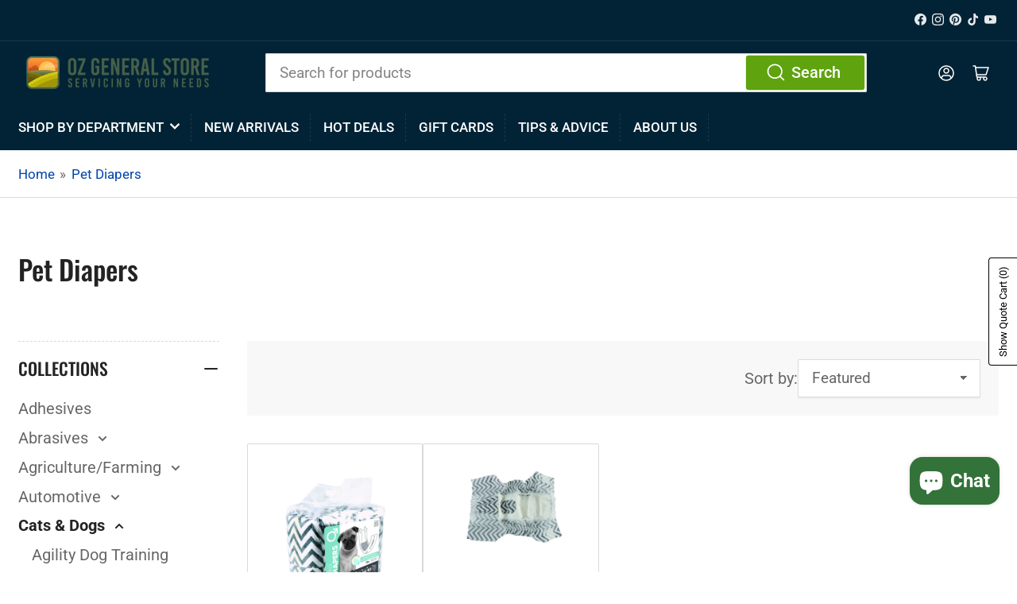

--- FILE ---
content_type: text/html; charset=utf-8
request_url: https://ozgeneralstore.com.au/collections/diapers
body_size: 34318
content:
<!doctype html>
<html class="no-js" lang="en">
<head>
	<meta charset="utf-8">

	



	<meta name="viewport" content="width=device-width, initial-scale=1"><link rel="preconnect" href="//cdn.shopify.com" crossorigin>

	
		<link rel="preconnect" href="//fonts.shopifycdn.com" crossorigin>
	

	
	
		<link rel="preload" as="font" href="//ozgeneralstore.com.au/cdn/fonts/roboto/roboto_n4.2019d890f07b1852f56ce63ba45b2db45d852cba.woff2" type="font/woff2" crossorigin>
	
	
		<link rel="preload" as="font" href="//ozgeneralstore.com.au/cdn/fonts/oswald/oswald_n5.8ad4910bfdb43e150746ef7aa67f3553e3abe8e2.woff2" type="font/woff2" crossorigin>
	
	

	



<style data-shopify>
	@font-face {
  font-family: Roboto;
  font-weight: 400;
  font-style: normal;
  font-display: swap;
  src: url("//ozgeneralstore.com.au/cdn/fonts/roboto/roboto_n4.2019d890f07b1852f56ce63ba45b2db45d852cba.woff2") format("woff2"),
       url("//ozgeneralstore.com.au/cdn/fonts/roboto/roboto_n4.238690e0007583582327135619c5f7971652fa9d.woff") format("woff");
}

	@font-face {
  font-family: Roboto;
  font-weight: 700;
  font-style: normal;
  font-display: swap;
  src: url("//ozgeneralstore.com.au/cdn/fonts/roboto/roboto_n7.f38007a10afbbde8976c4056bfe890710d51dec2.woff2") format("woff2"),
       url("//ozgeneralstore.com.au/cdn/fonts/roboto/roboto_n7.94bfdd3e80c7be00e128703d245c207769d763f9.woff") format("woff");
}

	@font-face {
  font-family: Roboto;
  font-weight: 400;
  font-style: italic;
  font-display: swap;
  src: url("//ozgeneralstore.com.au/cdn/fonts/roboto/roboto_i4.57ce898ccda22ee84f49e6b57ae302250655e2d4.woff2") format("woff2"),
       url("//ozgeneralstore.com.au/cdn/fonts/roboto/roboto_i4.b21f3bd061cbcb83b824ae8c7671a82587b264bf.woff") format("woff");
}

	@font-face {
  font-family: Roboto;
  font-weight: 700;
  font-style: italic;
  font-display: swap;
  src: url("//ozgeneralstore.com.au/cdn/fonts/roboto/roboto_i7.7ccaf9410746f2c53340607c42c43f90a9005937.woff2") format("woff2"),
       url("//ozgeneralstore.com.au/cdn/fonts/roboto/roboto_i7.49ec21cdd7148292bffea74c62c0df6e93551516.woff") format("woff");
}

	@font-face {
  font-family: Oswald;
  font-weight: 500;
  font-style: normal;
  font-display: swap;
  src: url("//ozgeneralstore.com.au/cdn/fonts/oswald/oswald_n5.8ad4910bfdb43e150746ef7aa67f3553e3abe8e2.woff2") format("woff2"),
       url("//ozgeneralstore.com.au/cdn/fonts/oswald/oswald_n5.93ee52108163c48c91111cf33b0a57021467b66e.woff") format("woff");
}

	@font-face {
  font-family: Oswald;
  font-weight: 700;
  font-style: normal;
  font-display: swap;
  src: url("//ozgeneralstore.com.au/cdn/fonts/oswald/oswald_n7.b3ba3d6f1b341d51018e3cfba146932b55221727.woff2") format("woff2"),
       url("//ozgeneralstore.com.au/cdn/fonts/oswald/oswald_n7.6cec6bed2bb070310ad90e19ea7a56b65fd83c0b.woff") format("woff");
}

	
	
@font-face {
  font-family: Roboto;
  font-weight: 500;
  font-style: normal;
  font-display: swap;
  src: url("//ozgeneralstore.com.au/cdn/fonts/roboto/roboto_n5.250d51708d76acbac296b0e21ede8f81de4e37aa.woff2") format("woff2"),
       url("//ozgeneralstore.com.au/cdn/fonts/roboto/roboto_n5.535e8c56f4cbbdea416167af50ab0ff1360a3949.woff") format("woff");
}

:root {
		--page-width: 146rem;
		--spacing-base-1: 2rem;

		--grid-desktop-horizontal-spacing: 20px;
		--grid-desktop-vertical-spacing: 20px;
		--grid-mobile-horizontal-spacing: 15px;
		--grid-mobile-vertical-spacing: 15px;

		--border-radius-base: 2px;
		--buttons-radius: 24px;
		--inputs-radius: 2px;
		--inputs-border-width: 1px;
		--inputs-border-opacity: .2;

		--color-base-white: #fff;
		--color-product-review-star: #ffc700;
		--color-base-text: 103, 103, 103;
		--color-base-text-alt: 35, 35, 35;
		--color-base-border: 218, 218, 218;
		--color-base-background-1: 255, 255, 255;
		--color-base-background-2: 248, 248, 248;
		--color-base-accent-1: 2, 68, 169;
		--color-base-accent-1-text: 255, 255, 255;
		--color-base-accent-2: 11, 108, 255;
		--color-base-accent-2-text: 255, 255, 255;
		--color-base-accent-3: 2, 35, 53;
		--color-base-accent-3-text: 255, 255, 255;

		
		--color-buttons-primary-background: 95, 163, 15;
		
		
		--color-buttons-primary-text: 255, 255, 255;
		
		
		--color-buttons-secondary-background: 11, 108, 255;
		
		
		--color-buttons-secondary-text: 255, 255, 255;
		

		--color-sale: rgba(202, 65, 65, 1.0);
		--color-sale-background: #f1cdcd;
		--color-error: rgba(146, 44, 44, 1.0);
		--color-error-background: #f7e5e5;
		--color-success: rgba(51, 114, 57, 1.0);
		--color-success-background: #ddf0df;
		--color-warning: rgba(189, 107, 27, 1.0);
		--color-warning-background: #f8e1cb;
		--color-preorder: rgba(11, 108, 255, 1.0);
		--color-preorder-background: #d2e4ff;
		--color-price: 35, 35, 35, 1.0;
		--color-price-discounted: 103, 103, 103, 1.0;

		--font-body-family: Roboto, sans-serif;
		--font-body-style: normal;
		--font-body-weight: 400;
		--font-bolder-weight: 500;

		--font-heading-family: Oswald, sans-serif;
		--font-heading-style: normal;
		--font-heading-weight: 500;

		--font-body-scale: 1.15;
		--font-heading-scale: 1.25;
		--font-product-price-scale: 1.0;
		--font-product-price-grid-scale: 1.0;

		--font-buttons-family: Roboto,sans-serif;
	}
</style>


	<link href="//ozgeneralstore.com.au/cdn/shop/t/2/assets/base.css?v=24130540362783866941705942048" rel="stylesheet" type="text/css" media="all" />

	<script src="//ozgeneralstore.com.au/cdn/shop/t/2/assets/pubsub.js?v=70720523140183578841691754063" defer="defer"></script>
	<script src="//ozgeneralstore.com.au/cdn/shop/t/2/assets/scripts.js?v=76871871380711181931705942047" defer="defer"></script>

	
		<link rel="icon" type="image/png" href="//ozgeneralstore.com.au/cdn/shop/files/Logo_-_No_Words.jpg?crop=center&height=32&v=1704953498&width=32">
	

	<script>window.performance && window.performance.mark && window.performance.mark('shopify.content_for_header.start');</script><meta name="google-site-verification" content="bP3axcAxkeoGe8nHPqUChZMWXGYu91qjWZ4mkiUTFCQ">
<meta name="facebook-domain-verification" content="i6fadievskas4qbwkdpdjl9d7p5auk">
<meta id="shopify-digital-wallet" name="shopify-digital-wallet" content="/80598991142/digital_wallets/dialog">
<meta name="shopify-checkout-api-token" content="ba42bba344434fe4b05f63c12e5c9664">
<meta id="in-context-paypal-metadata" data-shop-id="80598991142" data-venmo-supported="false" data-environment="production" data-locale="en_US" data-paypal-v4="true" data-currency="AUD">
<link rel="alternate" type="application/atom+xml" title="Feed" href="/collections/diapers.atom" />
<link rel="alternate" type="application/json+oembed" href="https://ozgeneralstore.com.au/collections/diapers.oembed">
<script async="async" src="/checkouts/internal/preloads.js?locale=en-AU"></script>
<link rel="preconnect" href="https://shop.app" crossorigin="anonymous">
<script async="async" src="https://shop.app/checkouts/internal/preloads.js?locale=en-AU&shop_id=80598991142" crossorigin="anonymous"></script>
<script id="apple-pay-shop-capabilities" type="application/json">{"shopId":80598991142,"countryCode":"AU","currencyCode":"AUD","merchantCapabilities":["supports3DS"],"merchantId":"gid:\/\/shopify\/Shop\/80598991142","merchantName":"Oz General Store","requiredBillingContactFields":["postalAddress","email","phone"],"requiredShippingContactFields":["postalAddress","email","phone"],"shippingType":"shipping","supportedNetworks":["visa","masterCard","amex","jcb"],"total":{"type":"pending","label":"Oz General Store","amount":"1.00"},"shopifyPaymentsEnabled":true,"supportsSubscriptions":true}</script>
<script id="shopify-features" type="application/json">{"accessToken":"ba42bba344434fe4b05f63c12e5c9664","betas":["rich-media-storefront-analytics"],"domain":"ozgeneralstore.com.au","predictiveSearch":true,"shopId":80598991142,"locale":"en"}</script>
<script>var Shopify = Shopify || {};
Shopify.shop = "246b80.myshopify.com";
Shopify.locale = "en";
Shopify.currency = {"active":"AUD","rate":"1.0"};
Shopify.country = "AU";
Shopify.theme = {"name":"Athens","id":156996403494,"schema_name":"Athens","schema_version":"2.1.0","theme_store_id":1608,"role":"main"};
Shopify.theme.handle = "null";
Shopify.theme.style = {"id":null,"handle":null};
Shopify.cdnHost = "ozgeneralstore.com.au/cdn";
Shopify.routes = Shopify.routes || {};
Shopify.routes.root = "/";</script>
<script type="module">!function(o){(o.Shopify=o.Shopify||{}).modules=!0}(window);</script>
<script>!function(o){function n(){var o=[];function n(){o.push(Array.prototype.slice.apply(arguments))}return n.q=o,n}var t=o.Shopify=o.Shopify||{};t.loadFeatures=n(),t.autoloadFeatures=n()}(window);</script>
<script>
  window.ShopifyPay = window.ShopifyPay || {};
  window.ShopifyPay.apiHost = "shop.app\/pay";
  window.ShopifyPay.redirectState = null;
</script>
<script id="shop-js-analytics" type="application/json">{"pageType":"collection"}</script>
<script defer="defer" async type="module" src="//ozgeneralstore.com.au/cdn/shopifycloud/shop-js/modules/v2/client.init-shop-cart-sync_D0dqhulL.en.esm.js"></script>
<script defer="defer" async type="module" src="//ozgeneralstore.com.au/cdn/shopifycloud/shop-js/modules/v2/chunk.common_CpVO7qML.esm.js"></script>
<script type="module">
  await import("//ozgeneralstore.com.au/cdn/shopifycloud/shop-js/modules/v2/client.init-shop-cart-sync_D0dqhulL.en.esm.js");
await import("//ozgeneralstore.com.au/cdn/shopifycloud/shop-js/modules/v2/chunk.common_CpVO7qML.esm.js");

  window.Shopify.SignInWithShop?.initShopCartSync?.({"fedCMEnabled":true,"windoidEnabled":true});

</script>
<script>
  window.Shopify = window.Shopify || {};
  if (!window.Shopify.featureAssets) window.Shopify.featureAssets = {};
  window.Shopify.featureAssets['shop-js'] = {"shop-cart-sync":["modules/v2/client.shop-cart-sync_D9bwt38V.en.esm.js","modules/v2/chunk.common_CpVO7qML.esm.js"],"init-fed-cm":["modules/v2/client.init-fed-cm_BJ8NPuHe.en.esm.js","modules/v2/chunk.common_CpVO7qML.esm.js"],"init-shop-email-lookup-coordinator":["modules/v2/client.init-shop-email-lookup-coordinator_pVrP2-kG.en.esm.js","modules/v2/chunk.common_CpVO7qML.esm.js"],"shop-cash-offers":["modules/v2/client.shop-cash-offers_CNh7FWN-.en.esm.js","modules/v2/chunk.common_CpVO7qML.esm.js","modules/v2/chunk.modal_DKF6x0Jh.esm.js"],"init-shop-cart-sync":["modules/v2/client.init-shop-cart-sync_D0dqhulL.en.esm.js","modules/v2/chunk.common_CpVO7qML.esm.js"],"init-windoid":["modules/v2/client.init-windoid_DaoAelzT.en.esm.js","modules/v2/chunk.common_CpVO7qML.esm.js"],"shop-toast-manager":["modules/v2/client.shop-toast-manager_1DND8Tac.en.esm.js","modules/v2/chunk.common_CpVO7qML.esm.js"],"pay-button":["modules/v2/client.pay-button_CFeQi1r6.en.esm.js","modules/v2/chunk.common_CpVO7qML.esm.js"],"shop-button":["modules/v2/client.shop-button_Ca94MDdQ.en.esm.js","modules/v2/chunk.common_CpVO7qML.esm.js"],"shop-login-button":["modules/v2/client.shop-login-button_DPYNfp1Z.en.esm.js","modules/v2/chunk.common_CpVO7qML.esm.js","modules/v2/chunk.modal_DKF6x0Jh.esm.js"],"avatar":["modules/v2/client.avatar_BTnouDA3.en.esm.js"],"shop-follow-button":["modules/v2/client.shop-follow-button_BMKh4nJE.en.esm.js","modules/v2/chunk.common_CpVO7qML.esm.js","modules/v2/chunk.modal_DKF6x0Jh.esm.js"],"init-customer-accounts-sign-up":["modules/v2/client.init-customer-accounts-sign-up_CJXi5kRN.en.esm.js","modules/v2/client.shop-login-button_DPYNfp1Z.en.esm.js","modules/v2/chunk.common_CpVO7qML.esm.js","modules/v2/chunk.modal_DKF6x0Jh.esm.js"],"init-shop-for-new-customer-accounts":["modules/v2/client.init-shop-for-new-customer-accounts_BoBxkgWu.en.esm.js","modules/v2/client.shop-login-button_DPYNfp1Z.en.esm.js","modules/v2/chunk.common_CpVO7qML.esm.js","modules/v2/chunk.modal_DKF6x0Jh.esm.js"],"init-customer-accounts":["modules/v2/client.init-customer-accounts_DCuDTzpR.en.esm.js","modules/v2/client.shop-login-button_DPYNfp1Z.en.esm.js","modules/v2/chunk.common_CpVO7qML.esm.js","modules/v2/chunk.modal_DKF6x0Jh.esm.js"],"checkout-modal":["modules/v2/client.checkout-modal_U_3e4VxF.en.esm.js","modules/v2/chunk.common_CpVO7qML.esm.js","modules/v2/chunk.modal_DKF6x0Jh.esm.js"],"lead-capture":["modules/v2/client.lead-capture_DEgn0Z8u.en.esm.js","modules/v2/chunk.common_CpVO7qML.esm.js","modules/v2/chunk.modal_DKF6x0Jh.esm.js"],"shop-login":["modules/v2/client.shop-login_CoM5QKZ_.en.esm.js","modules/v2/chunk.common_CpVO7qML.esm.js","modules/v2/chunk.modal_DKF6x0Jh.esm.js"],"payment-terms":["modules/v2/client.payment-terms_BmrqWn8r.en.esm.js","modules/v2/chunk.common_CpVO7qML.esm.js","modules/v2/chunk.modal_DKF6x0Jh.esm.js"]};
</script>
<script>(function() {
  var isLoaded = false;
  function asyncLoad() {
    if (isLoaded) return;
    isLoaded = true;
    var urls = ["https:\/\/widget.trustpilot.com\/bootstrap\/v5\/tp.widget.sync.bootstrap.min.js?shop=246b80.myshopify.com","https:\/\/ecommplugins-scripts.trustpilot.com\/v2.1\/js\/header.min.js?settings=eyJrZXkiOiJ3VkpDUUtsSXZJNHM0MjFSIiwicyI6InNrdSJ9\u0026v=2.5\u0026shop=246b80.myshopify.com","https:\/\/ecommplugins-trustboxsettings.trustpilot.com\/246b80.myshopify.com.js?settings=1705469325707\u0026shop=246b80.myshopify.com","https:\/\/chimpstatic.com\/mcjs-connected\/js\/users\/b2914078707db174d79fa83aa\/a7dc8836a93884394dd728947.js?shop=246b80.myshopify.com","https:\/\/cdn.shopify.com\/s\/files\/1\/0805\/9899\/1142\/t\/2\/assets\/yoast-active-script.js?v=1721256068\u0026shop=246b80.myshopify.com","\/\/cdn.shopify.com\/proxy\/580d2d290dd549ceaf2fb05c7c6b588047401883330d4427fef18f0b14d02365\/quotify.dev\/js\/widget.js?shop=246b80.myshopify.com\u0026sp-cache-control=cHVibGljLCBtYXgtYWdlPTkwMA"];
    for (var i = 0; i < urls.length; i++) {
      var s = document.createElement('script');
      s.type = 'text/javascript';
      s.async = true;
      s.src = urls[i];
      var x = document.getElementsByTagName('script')[0];
      x.parentNode.insertBefore(s, x);
    }
  };
  if(window.attachEvent) {
    window.attachEvent('onload', asyncLoad);
  } else {
    window.addEventListener('load', asyncLoad, false);
  }
})();</script>
<script id="__st">var __st={"a":80598991142,"offset":39600,"reqid":"9c145d69-b301-424b-9ede-e736349601af-1764043643","pageurl":"ozgeneralstore.com.au\/collections\/diapers","u":"3aa487683fbd","p":"collection","rtyp":"collection","rid":466771607846};</script>
<script>window.ShopifyPaypalV4VisibilityTracking = true;</script>
<script id="captcha-bootstrap">!function(){'use strict';const t='contact',e='account',n='new_comment',o=[[t,t],['blogs',n],['comments',n],[t,'customer']],c=[[e,'customer_login'],[e,'guest_login'],[e,'recover_customer_password'],[e,'create_customer']],r=t=>t.map((([t,e])=>`form[action*='/${t}']:not([data-nocaptcha='true']) input[name='form_type'][value='${e}']`)).join(','),a=t=>()=>t?[...document.querySelectorAll(t)].map((t=>t.form)):[];function s(){const t=[...o],e=r(t);return a(e)}const i='password',u='form_key',d=['recaptcha-v3-token','g-recaptcha-response','h-captcha-response',i],f=()=>{try{return window.sessionStorage}catch{return}},m='__shopify_v',_=t=>t.elements[u];function p(t,e,n=!1){try{const o=window.sessionStorage,c=JSON.parse(o.getItem(e)),{data:r}=function(t){const{data:e,action:n}=t;return t[m]||n?{data:e,action:n}:{data:t,action:n}}(c);for(const[e,n]of Object.entries(r))t.elements[e]&&(t.elements[e].value=n);n&&o.removeItem(e)}catch(o){console.error('form repopulation failed',{error:o})}}const l='form_type',E='cptcha';function T(t){t.dataset[E]=!0}const w=window,h=w.document,L='Shopify',v='ce_forms',y='captcha';let A=!1;((t,e)=>{const n=(g='f06e6c50-85a8-45c8-87d0-21a2b65856fe',I='https://cdn.shopify.com/shopifycloud/storefront-forms-hcaptcha/ce_storefront_forms_captcha_hcaptcha.v1.5.2.iife.js',D={infoText:'Protected by hCaptcha',privacyText:'Privacy',termsText:'Terms'},(t,e,n)=>{const o=w[L][v],c=o.bindForm;if(c)return c(t,g,e,D).then(n);var r;o.q.push([[t,g,e,D],n]),r=I,A||(h.body.append(Object.assign(h.createElement('script'),{id:'captcha-provider',async:!0,src:r})),A=!0)});var g,I,D;w[L]=w[L]||{},w[L][v]=w[L][v]||{},w[L][v].q=[],w[L][y]=w[L][y]||{},w[L][y].protect=function(t,e){n(t,void 0,e),T(t)},Object.freeze(w[L][y]),function(t,e,n,w,h,L){const[v,y,A,g]=function(t,e,n){const i=e?o:[],u=t?c:[],d=[...i,...u],f=r(d),m=r(i),_=r(d.filter((([t,e])=>n.includes(e))));return[a(f),a(m),a(_),s()]}(w,h,L),I=t=>{const e=t.target;return e instanceof HTMLFormElement?e:e&&e.form},D=t=>v().includes(t);t.addEventListener('submit',(t=>{const e=I(t);if(!e)return;const n=D(e)&&!e.dataset.hcaptchaBound&&!e.dataset.recaptchaBound,o=_(e),c=g().includes(e)&&(!o||!o.value);(n||c)&&t.preventDefault(),c&&!n&&(function(t){try{if(!f())return;!function(t){const e=f();if(!e)return;const n=_(t);if(!n)return;const o=n.value;o&&e.removeItem(o)}(t);const e=Array.from(Array(32),(()=>Math.random().toString(36)[2])).join('');!function(t,e){_(t)||t.append(Object.assign(document.createElement('input'),{type:'hidden',name:u})),t.elements[u].value=e}(t,e),function(t,e){const n=f();if(!n)return;const o=[...t.querySelectorAll(`input[type='${i}']`)].map((({name:t})=>t)),c=[...d,...o],r={};for(const[a,s]of new FormData(t).entries())c.includes(a)||(r[a]=s);n.setItem(e,JSON.stringify({[m]:1,action:t.action,data:r}))}(t,e)}catch(e){console.error('failed to persist form',e)}}(e),e.submit())}));const S=(t,e)=>{t&&!t.dataset[E]&&(n(t,e.some((e=>e===t))),T(t))};for(const o of['focusin','change'])t.addEventListener(o,(t=>{const e=I(t);D(e)&&S(e,y())}));const B=e.get('form_key'),M=e.get(l),P=B&&M;t.addEventListener('DOMContentLoaded',(()=>{const t=y();if(P)for(const e of t)e.elements[l].value===M&&p(e,B);[...new Set([...A(),...v().filter((t=>'true'===t.dataset.shopifyCaptcha))])].forEach((e=>S(e,t)))}))}(h,new URLSearchParams(w.location.search),n,t,e,['guest_login'])})(!0,!0)}();</script>
<script integrity="sha256-52AcMU7V7pcBOXWImdc/TAGTFKeNjmkeM1Pvks/DTgc=" data-source-attribution="shopify.loadfeatures" defer="defer" src="//ozgeneralstore.com.au/cdn/shopifycloud/storefront/assets/storefront/load_feature-81c60534.js" crossorigin="anonymous"></script>
<script crossorigin="anonymous" defer="defer" src="//ozgeneralstore.com.au/cdn/shopifycloud/storefront/assets/shopify_pay/storefront-65b4c6d7.js?v=20250812"></script>
<script data-source-attribution="shopify.dynamic_checkout.dynamic.init">var Shopify=Shopify||{};Shopify.PaymentButton=Shopify.PaymentButton||{isStorefrontPortableWallets:!0,init:function(){window.Shopify.PaymentButton.init=function(){};var t=document.createElement("script");t.src="https://ozgeneralstore.com.au/cdn/shopifycloud/portable-wallets/latest/portable-wallets.en.js",t.type="module",document.head.appendChild(t)}};
</script>
<script data-source-attribution="shopify.dynamic_checkout.buyer_consent">
  function portableWalletsHideBuyerConsent(e){var t=document.getElementById("shopify-buyer-consent"),n=document.getElementById("shopify-subscription-policy-button");t&&n&&(t.classList.add("hidden"),t.setAttribute("aria-hidden","true"),n.removeEventListener("click",e))}function portableWalletsShowBuyerConsent(e){var t=document.getElementById("shopify-buyer-consent"),n=document.getElementById("shopify-subscription-policy-button");t&&n&&(t.classList.remove("hidden"),t.removeAttribute("aria-hidden"),n.addEventListener("click",e))}window.Shopify?.PaymentButton&&(window.Shopify.PaymentButton.hideBuyerConsent=portableWalletsHideBuyerConsent,window.Shopify.PaymentButton.showBuyerConsent=portableWalletsShowBuyerConsent);
</script>
<script data-source-attribution="shopify.dynamic_checkout.cart.bootstrap">document.addEventListener("DOMContentLoaded",(function(){function t(){return document.querySelector("shopify-accelerated-checkout-cart, shopify-accelerated-checkout")}if(t())Shopify.PaymentButton.init();else{new MutationObserver((function(e,n){t()&&(Shopify.PaymentButton.init(),n.disconnect())})).observe(document.body,{childList:!0,subtree:!0})}}));
</script>
<link id="shopify-accelerated-checkout-styles" rel="stylesheet" media="screen" href="https://ozgeneralstore.com.au/cdn/shopifycloud/portable-wallets/latest/accelerated-checkout-backwards-compat.css" crossorigin="anonymous">
<style id="shopify-accelerated-checkout-cart">
        #shopify-buyer-consent {
  margin-top: 1em;
  display: inline-block;
  width: 100%;
}

#shopify-buyer-consent.hidden {
  display: none;
}

#shopify-subscription-policy-button {
  background: none;
  border: none;
  padding: 0;
  text-decoration: underline;
  font-size: inherit;
  cursor: pointer;
}

#shopify-subscription-policy-button::before {
  box-shadow: none;
}

      </style>

<script>window.performance && window.performance.mark && window.performance.mark('shopify.content_for_header.end');</script>

	<script>
		document.documentElement.className = document.documentElement.className.replace('no-js', 'js');
		if (Shopify.designMode) {
			document.documentElement.classList.add('shopify-design-mode');
		}
	</script><!-- BEGIN app block: shopify://apps/yoast-seo/blocks/metatags/7c777011-bc88-4743-a24e-64336e1e5b46 -->
<!-- This site is optimized with Yoast SEO for Shopify -->
<title>Pet Diapers - Oz General Store</title>
<link rel="canonical" href="https://ozgeneralstore.com.au/collections/diapers" />
<meta name="robots" content="index, follow, max-image-preview:large, max-snippet:-1, max-video-preview:-1" />
<meta property="og:site_name" content="Oz General Store" />
<meta property="og:url" content="https://ozgeneralstore.com.au/collections/diapers" />
<meta property="og:locale" content="en_US" />
<meta property="og:type" content="website" />
<meta property="og:title" content="Pet Diapers - Oz General Store" />
<meta property="og:image" content="https://ozgeneralstore.com.au/cdn/shop/collections/download_2a7bd655-3b83-4c8a-a054-72525b4966a4.jpg?v=1703771149" />
<meta property="og:image:height" content="225" />
<meta property="og:image:width" content="225" />
<meta name="twitter:card" content="summary_large_image" />
<script type="application/ld+json" id="yoast-schema-graph">
{
  "@context": "https://schema.org",
  "@graph": [
    {
      "@type": "Organization",
      "@id": "https://ozgeneralstore.com.au/#/schema/organization/1",
      "url": "https://ozgeneralstore.com.au",
      "name": "Oz General Store",
      "alternateName": "Oz General Store",
      "logo": {
        "@id": "https://ozgeneralstore.com.au/#/schema/ImageObject/40185795313958"
      },
      "image": [
        {
          "@id": "https://ozgeneralstore.com.au/#/schema/ImageObject/40185795313958"
        }
      ],
      "hasMerchantReturnPolicy": {
        "@type": "MerchantReturnPolicy",
        "merchantReturnLink": "https://ozgeneralstore.com.au/policies/refund-policy"
      },
      "sameAs": ["https:\/\/www.youtube.com\/@OzGeneralStore","https:\/\/www.instagram.com\/ozgeneralstore\/","https:\/\/www.tiktok.com\/@ozgeneralstore","https:\/\/www.pinterest.com.au\/OzGeneralStore\/","https:\/\/www.facebook.com\/ozgeneralstore1903"]
    },
    {
      "@type": "ImageObject",
      "@id": "https://ozgeneralstore.com.au/#/schema/ImageObject/40185795313958",
      "width": 2000,
      "height": 2000,
      "url": "https:\/\/ozgeneralstore.com.au\/cdn\/shop\/files\/ogs_logo_round_1.png?v=1721257576",
      "contentUrl": "https:\/\/ozgeneralstore.com.au\/cdn\/shop\/files\/ogs_logo_round_1.png?v=1721257576"
    },
    {
      "@type": "WebSite",
      "@id": "https://ozgeneralstore.com.au/#/schema/website/1",
      "url": "https://ozgeneralstore.com.au",
      "name": "Oz General Store",
      "alternateName": "Oz General Store",
      "potentialAction": {
        "@type": "SearchAction",
        "target": "https://ozgeneralstore.com.au/search?q={search_term_string}",
        "query-input": "required name=search_term_string"
      },
      "publisher": {
        "@id": "https://ozgeneralstore.com.au/#/schema/organization/1"
      },
      "inLanguage": "en"
    },
    {
      "@type": "CollectionPage",
      "@id": "https:\/\/ozgeneralstore.com.au\/collections\/diapers",
      "name": "Pet Diapers - Oz General Store",
      "datePublished": "2023-11-25T10:15:55+11:00",
      "breadcrumb": {
        "@id": "https:\/\/ozgeneralstore.com.au\/collections\/diapers\/#\/schema\/breadcrumb"
      },
      "primaryImageOfPage": {
        "@id": "https://ozgeneralstore.com.au/#/schema/ImageObject/1734904480038"
      },
      "image": [{
        "@id": "https://ozgeneralstore.com.au/#/schema/ImageObject/1734904480038"
      }],
      "isPartOf": {
        "@id": "https://ozgeneralstore.com.au/#/schema/website/1"
      },
      "url": "https:\/\/ozgeneralstore.com.au\/collections\/diapers"
    },
    {
      "@type": "ImageObject",
      "@id": "https://ozgeneralstore.com.au/#/schema/ImageObject/1734904480038",
      "caption": "Pet Diapers",
      "inLanguage": "en",
      "width": 225,
      "height": 225,
      "url": "https:\/\/ozgeneralstore.com.au\/cdn\/shop\/collections\/download_2a7bd655-3b83-4c8a-a054-72525b4966a4.jpg?v=1703771149",
      "contentUrl": "https:\/\/ozgeneralstore.com.au\/cdn\/shop\/collections\/download_2a7bd655-3b83-4c8a-a054-72525b4966a4.jpg?v=1703771149"
    },
    {
      "@type": "BreadcrumbList",
      "@id": "https:\/\/ozgeneralstore.com.au\/collections\/diapers\/#\/schema\/breadcrumb",
      "itemListElement": [
        {
          "@type": "ListItem",
          "name": "Oz General Store",
          "item": "https:\/\/ozgeneralstore.com.au",
          "position": 1
        },
        {
          "@type": "ListItem",
          "name": "Collections",
          "item": "https:\/\/ozgeneralstore.com.au\/collections",
          "position": 2
        },
        {
          "@type": "ListItem",
          "name": "Pet Diapers",
          "position": 3
        }
      ]
    }

  ]}
</script>
<!--/ Yoast SEO -->
<!-- END app block --><link href="https://cdn.shopify.com/extensions/0199b9b6-79c4-7892-bc81-de9a49ea98e3/shopify-quotify-24/assets/sticky-cart-button.css" rel="stylesheet" type="text/css" media="all">
<script src="https://cdn.shopify.com/extensions/f6b93b6b-eff4-4c45-8c63-21cfe4a838c4/forms-2273/assets/shopify-forms-loader.js" type="text/javascript" defer="defer"></script>
<script src="https://cdn.shopify.com/extensions/7bc9bb47-adfa-4267-963e-cadee5096caf/inbox-1252/assets/inbox-chat-loader.js" type="text/javascript" defer="defer"></script>
<link href="https://monorail-edge.shopifysvc.com" rel="dns-prefetch">
<script>(function(){if ("sendBeacon" in navigator && "performance" in window) {try {var session_token_from_headers = performance.getEntriesByType('navigation')[0].serverTiming.find(x => x.name == '_s').description;} catch {var session_token_from_headers = undefined;}var session_cookie_matches = document.cookie.match(/_shopify_s=([^;]*)/);var session_token_from_cookie = session_cookie_matches && session_cookie_matches.length === 2 ? session_cookie_matches[1] : "";var session_token = session_token_from_headers || session_token_from_cookie || "";function handle_abandonment_event(e) {var entries = performance.getEntries().filter(function(entry) {return /monorail-edge.shopifysvc.com/.test(entry.name);});if (!window.abandonment_tracked && entries.length === 0) {window.abandonment_tracked = true;var currentMs = Date.now();var navigation_start = performance.timing.navigationStart;var payload = {shop_id: 80598991142,url: window.location.href,navigation_start,duration: currentMs - navigation_start,session_token,page_type: "collection"};window.navigator.sendBeacon("https://monorail-edge.shopifysvc.com/v1/produce", JSON.stringify({schema_id: "online_store_buyer_site_abandonment/1.1",payload: payload,metadata: {event_created_at_ms: currentMs,event_sent_at_ms: currentMs}}));}}window.addEventListener('pagehide', handle_abandonment_event);}}());</script>
<script id="web-pixels-manager-setup">(function e(e,d,r,n,o){if(void 0===o&&(o={}),!Boolean(null===(a=null===(i=window.Shopify)||void 0===i?void 0:i.analytics)||void 0===a?void 0:a.replayQueue)){var i,a;window.Shopify=window.Shopify||{};var t=window.Shopify;t.analytics=t.analytics||{};var s=t.analytics;s.replayQueue=[],s.publish=function(e,d,r){return s.replayQueue.push([e,d,r]),!0};try{self.performance.mark("wpm:start")}catch(e){}var l=function(){var e={modern:/Edge?\/(1{2}[4-9]|1[2-9]\d|[2-9]\d{2}|\d{4,})\.\d+(\.\d+|)|Firefox\/(1{2}[4-9]|1[2-9]\d|[2-9]\d{2}|\d{4,})\.\d+(\.\d+|)|Chrom(ium|e)\/(9{2}|\d{3,})\.\d+(\.\d+|)|(Maci|X1{2}).+ Version\/(15\.\d+|(1[6-9]|[2-9]\d|\d{3,})\.\d+)([,.]\d+|)( \(\w+\)|)( Mobile\/\w+|) Safari\/|Chrome.+OPR\/(9{2}|\d{3,})\.\d+\.\d+|(CPU[ +]OS|iPhone[ +]OS|CPU[ +]iPhone|CPU IPhone OS|CPU iPad OS)[ +]+(15[._]\d+|(1[6-9]|[2-9]\d|\d{3,})[._]\d+)([._]\d+|)|Android:?[ /-](13[3-9]|1[4-9]\d|[2-9]\d{2}|\d{4,})(\.\d+|)(\.\d+|)|Android.+Firefox\/(13[5-9]|1[4-9]\d|[2-9]\d{2}|\d{4,})\.\d+(\.\d+|)|Android.+Chrom(ium|e)\/(13[3-9]|1[4-9]\d|[2-9]\d{2}|\d{4,})\.\d+(\.\d+|)|SamsungBrowser\/([2-9]\d|\d{3,})\.\d+/,legacy:/Edge?\/(1[6-9]|[2-9]\d|\d{3,})\.\d+(\.\d+|)|Firefox\/(5[4-9]|[6-9]\d|\d{3,})\.\d+(\.\d+|)|Chrom(ium|e)\/(5[1-9]|[6-9]\d|\d{3,})\.\d+(\.\d+|)([\d.]+$|.*Safari\/(?![\d.]+ Edge\/[\d.]+$))|(Maci|X1{2}).+ Version\/(10\.\d+|(1[1-9]|[2-9]\d|\d{3,})\.\d+)([,.]\d+|)( \(\w+\)|)( Mobile\/\w+|) Safari\/|Chrome.+OPR\/(3[89]|[4-9]\d|\d{3,})\.\d+\.\d+|(CPU[ +]OS|iPhone[ +]OS|CPU[ +]iPhone|CPU IPhone OS|CPU iPad OS)[ +]+(10[._]\d+|(1[1-9]|[2-9]\d|\d{3,})[._]\d+)([._]\d+|)|Android:?[ /-](13[3-9]|1[4-9]\d|[2-9]\d{2}|\d{4,})(\.\d+|)(\.\d+|)|Mobile Safari.+OPR\/([89]\d|\d{3,})\.\d+\.\d+|Android.+Firefox\/(13[5-9]|1[4-9]\d|[2-9]\d{2}|\d{4,})\.\d+(\.\d+|)|Android.+Chrom(ium|e)\/(13[3-9]|1[4-9]\d|[2-9]\d{2}|\d{4,})\.\d+(\.\d+|)|Android.+(UC? ?Browser|UCWEB|U3)[ /]?(15\.([5-9]|\d{2,})|(1[6-9]|[2-9]\d|\d{3,})\.\d+)\.\d+|SamsungBrowser\/(5\.\d+|([6-9]|\d{2,})\.\d+)|Android.+MQ{2}Browser\/(14(\.(9|\d{2,})|)|(1[5-9]|[2-9]\d|\d{3,})(\.\d+|))(\.\d+|)|K[Aa][Ii]OS\/(3\.\d+|([4-9]|\d{2,})\.\d+)(\.\d+|)/},d=e.modern,r=e.legacy,n=navigator.userAgent;return n.match(d)?"modern":n.match(r)?"legacy":"unknown"}(),u="modern"===l?"modern":"legacy",c=(null!=n?n:{modern:"",legacy:""})[u],f=function(e){return[e.baseUrl,"/wpm","/b",e.hashVersion,"modern"===e.buildTarget?"m":"l",".js"].join("")}({baseUrl:d,hashVersion:r,buildTarget:u}),m=function(e){var d=e.version,r=e.bundleTarget,n=e.surface,o=e.pageUrl,i=e.monorailEndpoint;return{emit:function(e){var a=e.status,t=e.errorMsg,s=(new Date).getTime(),l=JSON.stringify({metadata:{event_sent_at_ms:s},events:[{schema_id:"web_pixels_manager_load/3.1",payload:{version:d,bundle_target:r,page_url:o,status:a,surface:n,error_msg:t},metadata:{event_created_at_ms:s}}]});if(!i)return console&&console.warn&&console.warn("[Web Pixels Manager] No Monorail endpoint provided, skipping logging."),!1;try{return self.navigator.sendBeacon.bind(self.navigator)(i,l)}catch(e){}var u=new XMLHttpRequest;try{return u.open("POST",i,!0),u.setRequestHeader("Content-Type","text/plain"),u.send(l),!0}catch(e){return console&&console.warn&&console.warn("[Web Pixels Manager] Got an unhandled error while logging to Monorail."),!1}}}}({version:r,bundleTarget:l,surface:e.surface,pageUrl:self.location.href,monorailEndpoint:e.monorailEndpoint});try{o.browserTarget=l,function(e){var d=e.src,r=e.async,n=void 0===r||r,o=e.onload,i=e.onerror,a=e.sri,t=e.scriptDataAttributes,s=void 0===t?{}:t,l=document.createElement("script"),u=document.querySelector("head"),c=document.querySelector("body");if(l.async=n,l.src=d,a&&(l.integrity=a,l.crossOrigin="anonymous"),s)for(var f in s)if(Object.prototype.hasOwnProperty.call(s,f))try{l.dataset[f]=s[f]}catch(e){}if(o&&l.addEventListener("load",o),i&&l.addEventListener("error",i),u)u.appendChild(l);else{if(!c)throw new Error("Did not find a head or body element to append the script");c.appendChild(l)}}({src:f,async:!0,onload:function(){if(!function(){var e,d;return Boolean(null===(d=null===(e=window.Shopify)||void 0===e?void 0:e.analytics)||void 0===d?void 0:d.initialized)}()){var d=window.webPixelsManager.init(e)||void 0;if(d){var r=window.Shopify.analytics;r.replayQueue.forEach((function(e){var r=e[0],n=e[1],o=e[2];d.publishCustomEvent(r,n,o)})),r.replayQueue=[],r.publish=d.publishCustomEvent,r.visitor=d.visitor,r.initialized=!0}}},onerror:function(){return m.emit({status:"failed",errorMsg:"".concat(f," has failed to load")})},sri:function(e){var d=/^sha384-[A-Za-z0-9+/=]+$/;return"string"==typeof e&&d.test(e)}(c)?c:"",scriptDataAttributes:o}),m.emit({status:"loading"})}catch(e){m.emit({status:"failed",errorMsg:(null==e?void 0:e.message)||"Unknown error"})}}})({shopId: 80598991142,storefrontBaseUrl: "https://ozgeneralstore.com.au",extensionsBaseUrl: "https://extensions.shopifycdn.com/cdn/shopifycloud/web-pixels-manager",monorailEndpoint: "https://monorail-edge.shopifysvc.com/unstable/produce_batch",surface: "storefront-renderer",enabledBetaFlags: ["2dca8a86"],webPixelsConfigList: [{"id":"814416166","configuration":"{\"config\":\"{\\\"pixel_id\\\":\\\"G-MBDDQTKM81\\\",\\\"target_country\\\":\\\"AU\\\",\\\"gtag_events\\\":[{\\\"type\\\":\\\"begin_checkout\\\",\\\"action_label\\\":[\\\"G-MBDDQTKM81\\\",\\\"AW-752329301\\\/2eyzCIfowp0ZENXE3uYC\\\"]},{\\\"type\\\":\\\"search\\\",\\\"action_label\\\":[\\\"G-MBDDQTKM81\\\",\\\"AW-752329301\\\/aYmGCIHowp0ZENXE3uYC\\\"]},{\\\"type\\\":\\\"view_item\\\",\\\"action_label\\\":[\\\"G-MBDDQTKM81\\\",\\\"AW-752329301\\\/Yen0CP7nwp0ZENXE3uYC\\\",\\\"MC-0VZDBG9STP\\\"]},{\\\"type\\\":\\\"purchase\\\",\\\"action_label\\\":[\\\"G-MBDDQTKM81\\\",\\\"AW-752329301\\\/nQ0JCPjnwp0ZENXE3uYC\\\",\\\"MC-0VZDBG9STP\\\"]},{\\\"type\\\":\\\"page_view\\\",\\\"action_label\\\":[\\\"G-MBDDQTKM81\\\",\\\"AW-752329301\\\/5SvUCPvnwp0ZENXE3uYC\\\",\\\"MC-0VZDBG9STP\\\"]},{\\\"type\\\":\\\"add_payment_info\\\",\\\"action_label\\\":[\\\"G-MBDDQTKM81\\\",\\\"AW-752329301\\\/M760CIrowp0ZENXE3uYC\\\"]},{\\\"type\\\":\\\"add_to_cart\\\",\\\"action_label\\\":[\\\"G-MBDDQTKM81\\\",\\\"AW-752329301\\\/O0SFCITowp0ZENXE3uYC\\\"]}],\\\"enable_monitoring_mode\\\":false}\"}","eventPayloadVersion":"v1","runtimeContext":"OPEN","scriptVersion":"b2a88bafab3e21179ed38636efcd8a93","type":"APP","apiClientId":1780363,"privacyPurposes":[],"dataSharingAdjustments":{"protectedCustomerApprovalScopes":["read_customer_address","read_customer_email","read_customer_name","read_customer_personal_data","read_customer_phone"]}},{"id":"689864998","configuration":"{\"pixelCode\":\"CLNUSE3C77UERVEJCVL0\"}","eventPayloadVersion":"v1","runtimeContext":"STRICT","scriptVersion":"22e92c2ad45662f435e4801458fb78cc","type":"APP","apiClientId":4383523,"privacyPurposes":["ANALYTICS","MARKETING","SALE_OF_DATA"],"dataSharingAdjustments":{"protectedCustomerApprovalScopes":["read_customer_address","read_customer_email","read_customer_name","read_customer_personal_data","read_customer_phone"]}},{"id":"310837542","configuration":"{\"pixel_id\":\"444714896467842\",\"pixel_type\":\"facebook_pixel\",\"metaapp_system_user_token\":\"-\"}","eventPayloadVersion":"v1","runtimeContext":"OPEN","scriptVersion":"ca16bc87fe92b6042fbaa3acc2fbdaa6","type":"APP","apiClientId":2329312,"privacyPurposes":["ANALYTICS","MARKETING","SALE_OF_DATA"],"dataSharingAdjustments":{"protectedCustomerApprovalScopes":["read_customer_address","read_customer_email","read_customer_name","read_customer_personal_data","read_customer_phone"]}},{"id":"176947494","configuration":"{\"tagID\":\"2612942202514\"}","eventPayloadVersion":"v1","runtimeContext":"STRICT","scriptVersion":"18031546ee651571ed29edbe71a3550b","type":"APP","apiClientId":3009811,"privacyPurposes":["ANALYTICS","MARKETING","SALE_OF_DATA"],"dataSharingAdjustments":{"protectedCustomerApprovalScopes":["read_customer_address","read_customer_email","read_customer_name","read_customer_personal_data","read_customer_phone"]}},{"id":"shopify-app-pixel","configuration":"{}","eventPayloadVersion":"v1","runtimeContext":"STRICT","scriptVersion":"0450","apiClientId":"shopify-pixel","type":"APP","privacyPurposes":["ANALYTICS","MARKETING"]},{"id":"shopify-custom-pixel","eventPayloadVersion":"v1","runtimeContext":"LAX","scriptVersion":"0450","apiClientId":"shopify-pixel","type":"CUSTOM","privacyPurposes":["ANALYTICS","MARKETING"]}],isMerchantRequest: false,initData: {"shop":{"name":"Oz General Store","paymentSettings":{"currencyCode":"AUD"},"myshopifyDomain":"246b80.myshopify.com","countryCode":"AU","storefrontUrl":"https:\/\/ozgeneralstore.com.au"},"customer":null,"cart":null,"checkout":null,"productVariants":[],"purchasingCompany":null},},"https://ozgeneralstore.com.au/cdn","ae1676cfwd2530674p4253c800m34e853cb",{"modern":"","legacy":""},{"shopId":"80598991142","storefrontBaseUrl":"https:\/\/ozgeneralstore.com.au","extensionBaseUrl":"https:\/\/extensions.shopifycdn.com\/cdn\/shopifycloud\/web-pixels-manager","surface":"storefront-renderer","enabledBetaFlags":"[\"2dca8a86\"]","isMerchantRequest":"false","hashVersion":"ae1676cfwd2530674p4253c800m34e853cb","publish":"custom","events":"[[\"page_viewed\",{}],[\"collection_viewed\",{\"collection\":{\"id\":\"466771607846\",\"title\":\"Pet Diapers\",\"productVariants\":[{\"price\":{\"amount\":8.9,\"currencyCode\":\"AUD\"},\"product\":{\"title\":\"M-PETS Diapers- Male Dog (4 sizes available)\",\"vendor\":\"Envon Pets\",\"id\":\"8877262176550\",\"untranslatedTitle\":\"M-PETS Diapers- Male Dog (4 sizes available)\",\"url\":\"\/products\/m-pets-diapers-male-dog-4-sizes-available\",\"type\":\"\"},\"id\":\"47777249362214\",\"image\":{\"src\":\"\/\/ozgeneralstore.com.au\/cdn\/shop\/files\/10116199-scaled_a28d0a9f-054e-4528-bbba-2223ddaec62a.jpg?v=1700882203\"},\"sku\":\"10116199\",\"title\":\"Small\",\"untranslatedTitle\":\"Small\"},{\"price\":{\"amount\":6.5,\"currencyCode\":\"AUD\"},\"product\":{\"title\":\"M-PETS Diapers - Female Dog (5 sizes available)\",\"vendor\":\"Envon Pets\",\"id\":\"8877263061286\",\"untranslatedTitle\":\"M-PETS Diapers - Female Dog (5 sizes available)\",\"url\":\"\/products\/m-pets-diapers-female-dog-5-sizes-available\",\"type\":\"\"},\"id\":\"47777144111398\",\"image\":{\"src\":\"\/\/ozgeneralstore.com.au\/cdn\/shop\/files\/M-PETS_10116599-Female-Diapers-XS-3D-sim-scaled_1c85403f-f484-49f8-af9f-c59008c751ef.jpg?v=1709557037\"},\"sku\":\"10116599\",\"title\":\"XSmall\",\"untranslatedTitle\":\"XSmall\"}]}}]]"});</script><script>
  window.ShopifyAnalytics = window.ShopifyAnalytics || {};
  window.ShopifyAnalytics.meta = window.ShopifyAnalytics.meta || {};
  window.ShopifyAnalytics.meta.currency = 'AUD';
  var meta = {"products":[{"id":8877262176550,"gid":"gid:\/\/shopify\/Product\/8877262176550","vendor":"Envon Pets","type":"","variants":[{"id":47777249362214,"price":890,"name":"M-PETS Diapers- Male Dog (4 sizes available) - Small","public_title":"Small","sku":"10116199"},{"id":47777249394982,"price":1050,"name":"M-PETS Diapers- Male Dog (4 sizes available) - Medium","public_title":"Medium","sku":"10116299"},{"id":47777249427750,"price":1150,"name":"M-PETS Diapers- Male Dog (4 sizes available) - Large","public_title":"Large","sku":"10116399"},{"id":47777249460518,"price":1350,"name":"M-PETS Diapers- Male Dog (4 sizes available) - XLarge","public_title":"XLarge","sku":"10116499"}],"remote":false},{"id":8877263061286,"gid":"gid:\/\/shopify\/Product\/8877263061286","vendor":"Envon Pets","type":"","variants":[{"id":47777144111398,"price":650,"name":"M-PETS Diapers - Female Dog (5 sizes available) - XSmall","public_title":"XSmall","sku":"10116599"},{"id":47777144144166,"price":700,"name":"M-PETS Diapers - Female Dog (5 sizes available) - Small","public_title":"Small","sku":"10116699"},{"id":47777144176934,"price":800,"name":"M-PETS Diapers - Female Dog (5 sizes available) - Medium","public_title":"Medium","sku":"10116799"},{"id":47777144209702,"price":900,"name":"M-PETS Diapers - Female Dog (5 sizes available) - Large","public_title":"Large","sku":"10116899"},{"id":47777144242470,"price":1050,"name":"M-PETS Diapers - Female Dog (5 sizes available) - XLarge","public_title":"XLarge","sku":"10116999"},{"id":49235483689254,"price":1070,"name":"M-PETS Diapers - Female Dog (5 sizes available) - XXLarge","public_title":"XXLarge","sku":"10124699"}],"remote":false}],"page":{"pageType":"collection","resourceType":"collection","resourceId":466771607846}};
  for (var attr in meta) {
    window.ShopifyAnalytics.meta[attr] = meta[attr];
  }
</script>
<script class="analytics">
  (function () {
    var customDocumentWrite = function(content) {
      var jquery = null;

      if (window.jQuery) {
        jquery = window.jQuery;
      } else if (window.Checkout && window.Checkout.$) {
        jquery = window.Checkout.$;
      }

      if (jquery) {
        jquery('body').append(content);
      }
    };

    var hasLoggedConversion = function(token) {
      if (token) {
        return document.cookie.indexOf('loggedConversion=' + token) !== -1;
      }
      return false;
    }

    var setCookieIfConversion = function(token) {
      if (token) {
        var twoMonthsFromNow = new Date(Date.now());
        twoMonthsFromNow.setMonth(twoMonthsFromNow.getMonth() + 2);

        document.cookie = 'loggedConversion=' + token + '; expires=' + twoMonthsFromNow;
      }
    }

    var trekkie = window.ShopifyAnalytics.lib = window.trekkie = window.trekkie || [];
    if (trekkie.integrations) {
      return;
    }
    trekkie.methods = [
      'identify',
      'page',
      'ready',
      'track',
      'trackForm',
      'trackLink'
    ];
    trekkie.factory = function(method) {
      return function() {
        var args = Array.prototype.slice.call(arguments);
        args.unshift(method);
        trekkie.push(args);
        return trekkie;
      };
    };
    for (var i = 0; i < trekkie.methods.length; i++) {
      var key = trekkie.methods[i];
      trekkie[key] = trekkie.factory(key);
    }
    trekkie.load = function(config) {
      trekkie.config = config || {};
      trekkie.config.initialDocumentCookie = document.cookie;
      var first = document.getElementsByTagName('script')[0];
      var script = document.createElement('script');
      script.type = 'text/javascript';
      script.onerror = function(e) {
        var scriptFallback = document.createElement('script');
        scriptFallback.type = 'text/javascript';
        scriptFallback.onerror = function(error) {
                var Monorail = {
      produce: function produce(monorailDomain, schemaId, payload) {
        var currentMs = new Date().getTime();
        var event = {
          schema_id: schemaId,
          payload: payload,
          metadata: {
            event_created_at_ms: currentMs,
            event_sent_at_ms: currentMs
          }
        };
        return Monorail.sendRequest("https://" + monorailDomain + "/v1/produce", JSON.stringify(event));
      },
      sendRequest: function sendRequest(endpointUrl, payload) {
        // Try the sendBeacon API
        if (window && window.navigator && typeof window.navigator.sendBeacon === 'function' && typeof window.Blob === 'function' && !Monorail.isIos12()) {
          var blobData = new window.Blob([payload], {
            type: 'text/plain'
          });

          if (window.navigator.sendBeacon(endpointUrl, blobData)) {
            return true;
          } // sendBeacon was not successful

        } // XHR beacon

        var xhr = new XMLHttpRequest();

        try {
          xhr.open('POST', endpointUrl);
          xhr.setRequestHeader('Content-Type', 'text/plain');
          xhr.send(payload);
        } catch (e) {
          console.log(e);
        }

        return false;
      },
      isIos12: function isIos12() {
        return window.navigator.userAgent.lastIndexOf('iPhone; CPU iPhone OS 12_') !== -1 || window.navigator.userAgent.lastIndexOf('iPad; CPU OS 12_') !== -1;
      }
    };
    Monorail.produce('monorail-edge.shopifysvc.com',
      'trekkie_storefront_load_errors/1.1',
      {shop_id: 80598991142,
      theme_id: 156996403494,
      app_name: "storefront",
      context_url: window.location.href,
      source_url: "//ozgeneralstore.com.au/cdn/s/trekkie.storefront.3c703df509f0f96f3237c9daa54e2777acf1a1dd.min.js"});

        };
        scriptFallback.async = true;
        scriptFallback.src = '//ozgeneralstore.com.au/cdn/s/trekkie.storefront.3c703df509f0f96f3237c9daa54e2777acf1a1dd.min.js';
        first.parentNode.insertBefore(scriptFallback, first);
      };
      script.async = true;
      script.src = '//ozgeneralstore.com.au/cdn/s/trekkie.storefront.3c703df509f0f96f3237c9daa54e2777acf1a1dd.min.js';
      first.parentNode.insertBefore(script, first);
    };
    trekkie.load(
      {"Trekkie":{"appName":"storefront","development":false,"defaultAttributes":{"shopId":80598991142,"isMerchantRequest":null,"themeId":156996403494,"themeCityHash":"17039495849596380168","contentLanguage":"en","currency":"AUD","eventMetadataId":"d5d2ef08-9b8c-4dea-9ea1-4c7138f2ba0e"},"isServerSideCookieWritingEnabled":true,"monorailRegion":"shop_domain","enabledBetaFlags":["f0df213a"]},"Session Attribution":{},"S2S":{"facebookCapiEnabled":true,"source":"trekkie-storefront-renderer","apiClientId":580111}}
    );

    var loaded = false;
    trekkie.ready(function() {
      if (loaded) return;
      loaded = true;

      window.ShopifyAnalytics.lib = window.trekkie;

      var originalDocumentWrite = document.write;
      document.write = customDocumentWrite;
      try { window.ShopifyAnalytics.merchantGoogleAnalytics.call(this); } catch(error) {};
      document.write = originalDocumentWrite;

      window.ShopifyAnalytics.lib.page(null,{"pageType":"collection","resourceType":"collection","resourceId":466771607846,"shopifyEmitted":true});

      var match = window.location.pathname.match(/checkouts\/(.+)\/(thank_you|post_purchase)/)
      var token = match? match[1]: undefined;
      if (!hasLoggedConversion(token)) {
        setCookieIfConversion(token);
        window.ShopifyAnalytics.lib.track("Viewed Product Category",{"currency":"AUD","category":"Collection: diapers","collectionName":"diapers","collectionId":466771607846,"nonInteraction":true},undefined,undefined,{"shopifyEmitted":true});
      }
    });


        var eventsListenerScript = document.createElement('script');
        eventsListenerScript.async = true;
        eventsListenerScript.src = "//ozgeneralstore.com.au/cdn/shopifycloud/storefront/assets/shop_events_listener-3da45d37.js";
        document.getElementsByTagName('head')[0].appendChild(eventsListenerScript);

})();</script>
<script
  defer
  src="https://ozgeneralstore.com.au/cdn/shopifycloud/perf-kit/shopify-perf-kit-2.1.2.min.js"
  data-application="storefront-renderer"
  data-shop-id="80598991142"
  data-render-region="gcp-us-east1"
  data-page-type="collection"
  data-theme-instance-id="156996403494"
  data-theme-name="Athens"
  data-theme-version="2.1.0"
  data-monorail-region="shop_domain"
  data-resource-timing-sampling-rate="10"
  data-shs="true"
  data-shs-beacon="true"
  data-shs-export-with-fetch="true"
  data-shs-logs-sample-rate="1"
></script>
</head>

<body class="template-collection setting-buttons-solid settings-remove-ribbons-false">

<a class="skip-link visually-hidden visually-hidden-focusable" href="#MainContent">Skip to the content</a>

<!-- BEGIN sections: header-group -->
<div id="shopify-section-sections--20410206781734__announcement-bar" class="shopify-section shopify-section-group-header-group"><style>
	@media (min-width: 990px) {
		.announcement-bar {
			padding-top: 1.3rem;
			padding-bottom: 1.3rem;
		}
	}
</style><div class="announcement-bar-wrapper color-accent-3 ">
		<div class="container">
			<div class="announcement-bar ">
				<div class="announcement-bar-left"><a href="/blogs/tips-advice/were-still-here-for-you-shop-online-with-confidence">
</a></div>

				<div class="announcement-bar-right">
						<div class="announcement-bar-social-links-wrap">
							<ul class="list-inline-menu list-social" role="list">
	
		<li class="list-social-item">
			<a class="list-social-link" href="https://www.facebook.com/ozgeneralstore1903/">
				
<svg width="48" height="48" viewBox="0 0 48 48" fill="none" xmlns="http://www.w3.org/2000/svg">
  <path d="M48 24C48 10.7452 37.2548 0 24 0C10.7452 0 0 10.7452 0 24C0 35.9789 8.77641 45.908 20.25 47.7084V30.9375H14.1562V24H20.25V18.7125C20.25 12.6975 23.8331 9.375 29.3152 9.375C31.9402 9.375 34.6875 9.84375 34.6875 9.84375V15.75H31.6613C28.68 15.75 27.75 17.6002 27.75 19.5V24H34.4062L33.3422 30.9375H27.75V47.7084C39.2236 45.908 48 35.9789 48 24Z" fill="black"/>
</svg>

				<span class="visually-hidden">Facebook</span>
			</a>
		</li>
	
	
		<li class="list-social-item">
			<a class="list-social-link" href="https://www.instagram.com/ozgeneralstore/">
				
<svg width="48" height="48" viewBox="0 0 48 48" fill="none" xmlns="http://www.w3.org/2000/svg">
  <path d="M24 4.32187C30.4125 4.32187 31.1719 4.35 33.6938 4.4625C36.0375 4.56562 37.3031 4.95938 38.1469 5.2875C39.2625 5.71875 40.0688 6.24375 40.9031 7.07812C41.7469 7.92188 42.2625 8.71875 42.6938 9.83438C43.0219 10.6781 43.4156 11.9531 43.5188 14.2875C43.6313 16.8187 43.6594 17.5781 43.6594 23.9813C43.6594 30.3938 43.6313 31.1531 43.5188 33.675C43.4156 36.0188 43.0219 37.2844 42.6938 38.1281C42.2625 39.2438 41.7375 40.05 40.9031 40.8844C40.0594 41.7281 39.2625 42.2438 38.1469 42.675C37.3031 43.0031 36.0281 43.3969 33.6938 43.5C31.1625 43.6125 30.4031 43.6406 24 43.6406C17.5875 43.6406 16.8281 43.6125 14.3063 43.5C11.9625 43.3969 10.6969 43.0031 9.85313 42.675C8.7375 42.2438 7.93125 41.7188 7.09688 40.8844C6.25313 40.0406 5.7375 39.2438 5.30625 38.1281C4.97813 37.2844 4.58438 36.0094 4.48125 33.675C4.36875 31.1438 4.34063 30.3844 4.34063 23.9813C4.34063 17.5688 4.36875 16.8094 4.48125 14.2875C4.58438 11.9437 4.97813 10.6781 5.30625 9.83438C5.7375 8.71875 6.2625 7.9125 7.09688 7.07812C7.94063 6.23438 8.7375 5.71875 9.85313 5.2875C10.6969 4.95938 11.9719 4.56562 14.3063 4.4625C16.8281 4.35 17.5875 4.32187 24 4.32187ZM24 0C17.4844 0 16.6688 0.028125 14.1094 0.140625C11.5594 0.253125 9.80625 0.665625 8.2875 1.25625C6.70313 1.875 5.3625 2.69062 4.03125 4.03125C2.69063 5.3625 1.875 6.70313 1.25625 8.27813C0.665625 9.80625 0.253125 11.55 0.140625 14.1C0.028125 16.6687 0 17.4844 0 24C0 30.5156 0.028125 31.3313 0.140625 33.8906C0.253125 36.4406 0.665625 38.1938 1.25625 39.7125C1.875 41.2969 2.69063 42.6375 4.03125 43.9688C5.3625 45.3 6.70313 46.125 8.27813 46.7344C9.80625 47.325 11.55 47.7375 14.1 47.85C16.6594 47.9625 17.475 47.9906 23.9906 47.9906C30.5063 47.9906 31.3219 47.9625 33.8813 47.85C36.4313 47.7375 38.1844 47.325 39.7031 46.7344C41.2781 46.125 42.6188 45.3 43.95 43.9688C45.2813 42.6375 46.1063 41.2969 46.7156 39.7219C47.3063 38.1938 47.7188 36.45 47.8313 33.9C47.9438 31.3406 47.9719 30.525 47.9719 24.0094C47.9719 17.4938 47.9438 16.6781 47.8313 14.1188C47.7188 11.5688 47.3063 9.81563 46.7156 8.29688C46.125 6.70312 45.3094 5.3625 43.9688 4.03125C42.6375 2.7 41.2969 1.875 39.7219 1.26562C38.1938 0.675 36.45 0.2625 33.9 0.15C31.3313 0.028125 30.5156 0 24 0Z" fill="black"/>
  <path d="M24 11.6719C17.1938 11.6719 11.6719 17.1938 11.6719 24C11.6719 30.8062 17.1938 36.3281 24 36.3281C30.8062 36.3281 36.3281 30.8062 36.3281 24C36.3281 17.1938 30.8062 11.6719 24 11.6719ZM24 31.9969C19.5844 31.9969 16.0031 28.4156 16.0031 24C16.0031 19.5844 19.5844 16.0031 24 16.0031C28.4156 16.0031 31.9969 19.5844 31.9969 24C31.9969 28.4156 28.4156 31.9969 24 31.9969Z" fill="black"/>
  <path d="M39.6937 11.1843C39.6937 12.778 38.4 14.0624 36.8156 14.0624C35.2219 14.0624 33.9375 12.7687 33.9375 11.1843C33.9375 9.59054 35.2313 8.30616 36.8156 8.30616C38.4 8.30616 39.6937 9.59991 39.6937 11.1843Z" fill="black"/>
</svg>

				<span class="visually-hidden">Instagram</span>
			</a>
		</li>
	
	
	
		<li class="list-social-item">
			<a class="list-social-link" href="https://www.pinterest.com/ozgeneralstore/">
				
<svg width="48" height="48" viewBox="0 0 48 48" fill="none" xmlns="http://www.w3.org/2000/svg">
  <path d="M24 0C10.7438 0 0 10.7438 0 24C0 34.1719 6.32812 42.8531 15.2531 46.35C15.0469 44.4469 14.85 41.5406 15.3375 39.4688C15.7781 37.5938 18.15 27.5437 18.15 27.5437C18.15 27.5437 17.4281 26.1094 17.4281 23.9813C17.4281 20.6438 19.3594 18.15 21.7687 18.15C23.8125 18.15 24.8063 19.6875 24.8063 21.5344C24.8063 23.5969 23.4937 26.6719 22.8187 29.5219C22.2562 31.9125 24.0187 33.8625 26.3719 33.8625C30.6375 33.8625 33.9187 29.3625 33.9187 22.875C33.9187 17.1281 29.7937 13.1063 23.8969 13.1063C17.0719 13.1063 13.0594 18.225 13.0594 23.5219C13.0594 25.5844 13.8562 27.7969 14.85 28.9969C15.0469 29.2312 15.075 29.4469 15.0187 29.6813C14.8406 30.4406 14.4281 32.0719 14.3531 32.4C14.25 32.8406 14.0063 32.9344 13.5469 32.7188C10.5469 31.3219 8.67188 26.9438 8.67188 23.4188C8.67188 15.8438 14.175 8.89688 24.525 8.89688C32.85 8.89688 39.3187 14.8313 39.3187 22.7625C39.3187 31.0312 34.1063 37.6875 26.8688 37.6875C24.4406 37.6875 22.1531 36.4219 21.3656 34.9313C21.3656 34.9313 20.1656 39.5156 19.875 40.6406C19.3312 42.7219 17.8687 45.3375 16.8937 46.9313C19.1437 47.625 21.525 48 24 48C37.2562 48 48 37.2562 48 24C48 10.7438 37.2562 0 24 0Z" fill="black"/>
</svg>

				<span class="visually-hidden">Pinterest</span>
			</a>
		</li>
	
	
	
		<li class="list-social-item">
			<a class="list-social-link" href="https://www.tiktok.com/@ozgeneralstore">
				
<svg width="48" height="48" viewBox="0 0 48 48" fill="none" xmlns="http://www.w3.org/2000/svg">
  <path d="M34.1451 0H26.0556V32.6956C26.0556 36.5913 22.9444 39.7913 19.0725 39.7913C15.2007 39.7913 12.0894 36.5913 12.0894 32.6956C12.0894 28.8696 15.1315 25.7391 18.8651 25.6V17.3913C10.6374 17.5304 4 24.2783 4 32.6956C4 41.1827 10.7757 48 19.1417 48C27.5075 48 34.2833 41.1131 34.2833 32.6956V15.9304C37.3255 18.1565 41.059 19.4783 45 19.5479V11.3391C38.9157 11.1304 34.1451 6.12173 34.1451 0Z" fill="black"/>
</svg>

				<span class="visually-hidden">TikTok</span>
			</a>
		</li>
	
	
	
	
	
		<li class="list-social-item">
			<a class="list-social-link" href="https://www.youtube.com/c/OzGeneralStore">
				
<svg width="48" height="48" viewBox="0 0 48 48" fill="none" xmlns="http://www.w3.org/2000/svg">
  <path d="M47.5219 14.4001C47.5219 14.4001 47.0531 11.0907 45.6094 9.6376C43.7812 7.7251 41.7375 7.71572 40.8 7.60322C34.0875 7.11572 24.0094 7.11572 24.0094 7.11572H23.9906C23.9906 7.11572 13.9125 7.11572 7.2 7.60322C6.2625 7.71572 4.21875 7.7251 2.39062 9.6376C0.946875 11.0907 0.4875 14.4001 0.4875 14.4001C0.4875 14.4001 0 18.2907 0 22.172V25.8095C0 29.6907 0.478125 33.5813 0.478125 33.5813C0.478125 33.5813 0.946875 36.8907 2.38125 38.3438C4.20937 40.2563 6.60938 40.1907 7.67813 40.397C11.5219 40.7626 24 40.8751 24 40.8751C24 40.8751 34.0875 40.8563 40.8 40.3782C41.7375 40.2657 43.7812 40.2563 45.6094 38.3438C47.0531 36.8907 47.5219 33.5813 47.5219 33.5813C47.5219 33.5813 48 29.7001 48 25.8095V22.172C48 18.2907 47.5219 14.4001 47.5219 14.4001ZM19.0406 30.2251V16.7345L32.0062 23.5032L19.0406 30.2251Z" fill="black"/>
</svg>

				<span class="visually-hidden">YouTube</span>
			</a>
		</li>
	
	
</ul>

						</div>
					
				</div>
			</div>
		</div>
	</div>
</div><div id="shopify-section-sections--20410206781734__announcement-bar-secondary" class="shopify-section shopify-section-group-header-group">
</div><div id="shopify-section-sections--20410206781734__header-features" class="shopify-section shopify-section-group-header-group section-features">





</div><div id="shopify-section-sections--20410206781734__header" class="shopify-section shopify-section-group-header-group section-header">
<link rel="stylesheet" href="//ozgeneralstore.com.au/cdn/shop/t/2/assets/component-predictive-search.css?v=38374083376046812161691754062" media="print" onload="this.media='all'">
	<link rel="stylesheet" href="//ozgeneralstore.com.au/cdn/shop/t/2/assets/component-price.css?v=84531878148218427781697125560" media="print" onload="this.media='all'"><script src="//ozgeneralstore.com.au/cdn/shop/t/2/assets/sticky-header.js?v=75613398338839282401691754062" defer="defer"></script>
	<script src="//ozgeneralstore.com.au/cdn/shop/t/2/assets/product-form.js?v=171905317623353660581697125558" defer="defer"></script><script src="//ozgeneralstore.com.au/cdn/shop/t/2/assets/details-disclosure.js?v=93827620636443844781691754062" defer="defer"></script>
<script>
window.shopUrl = 'https://ozgeneralstore.com.au'

window.routes = {
	cart_add_url: '/cart/add',
	cart_change_url: '/cart/change',
	cart_update_url: '/cart/update',
	predictive_search_url: '/search/suggest'
};

window.accessibilityStrings = {
	shareSuccess: `Link copied to clipboard`
}

window.cartStrings = {
	error: `There was an error while updating your cart. Please try again.`,
	quantityError: `You can only add [quantity] of this item to your cart.`
}

window.variantStrings = {
	outOfStock: `Out of stock`,inStock: `In stock`,alwaysInStock: `In stock`,
	numberLeft: `Only [quantity] left`,
	numberAvailable: `[quantity] items available`,
	addToCart: `Add to cart`,
	unavailable: `Unavailable`
}

window.themeSettings = {
	showItemsInStock: false,
	redirectToCart: false
}

window.productsStrings = {
	facetsShowMore: `Show More`,
	facetsShowLess: `Show Less`
}
</script>

<style>
	.header-heading img,
	.header-heading svg {
		width: 250px;
	}

	@media (min-width: 750px) {
		.header-heading img,
		.header-heading svg {
			max-width: 250px;
		}
	}

	@media (min-width: 990px) {
		.head-mast {
			padding-top: 1rem;
			padding-bottom: 1rem;
		}
	}
</style>

<svg class="visually-hidden">
	<linearGradient id="rating-star-gradient-half">
		<stop offset="50%" stop-color="var(--color-product-review-star)" />
		<stop offset="50%" stop-color="rgba(var(--color-foreground), .5)" stop-opacity="0.5" />
	</linearGradient>
</svg>

<sticky-header>
	<header id="header" class="header border-none">
		<div class="color-accent-3">
			<div class="container">
				<div class="head-mast">

					<div class="head-slot head-slot-start">
						<span class="head-slot-item header-heading h2 "><a href="/"><img
											src="//ozgeneralstore.com.au/cdn/shop/files/Oz-General-Store-source-01-2.png?v=1691754460&width=250"
											srcset="//ozgeneralstore.com.au/cdn/shop/files/Oz-General-Store-source-01-2.png?v=1691754460&width=250 1x, //ozgeneralstore.com.au/cdn/shop/files/Oz-General-Store-source-01-2.png?v=1691754460&width=500 2x"
											alt="Oz General Store"
											width="2383"
											height="547"
										></a>
						</span>
					
					</div>

					<div class="head-slot head-slot-mid">
						

<div class="head-slot-item header-search-global"><predictive-search class="header-search-global-component"
			data-loading-text="Loading..."
			data-limit="4"
			data-limit-scope="each"
			data-unavailable="last"
			data-types="product,query,collection,article,page"
		><form action="/search" method="get" role="search" class="search header-search-global-form color-background-1"><input
				type="search"
				id="header-global-search-input"
				name="q"
				value=""
				placeholder="Search for products"
				class="header-global-search-input"
				
					role="combobox"
					aria-expanded="false"
					aria-owns="predictive-search-results-list"
					aria-controls="predictive-search-results-list"
					aria-haspopup="listbox"
					aria-autocomplete="list"
					autocorrect="off"
					autocomplete="off"
					autocapitalize="off"
					spellcheck="false"
				
			>
			<label for="header-global-search-input" class="visually-hidden">Search for products</label>
			<input type="hidden" name="options[prefix]" value="last">
			<button type="submit" class="button icon-left">
				<svg width="24" height="24" viewBox="0 0 24 24" fill="none" xmlns="http://www.w3.org/2000/svg">
					<path d="M19.4697 20.5303C19.7626 20.8232 20.2374 20.8232 20.5303 20.5303C20.8232 20.2374 20.8232 19.7626 20.5303 19.4697L19.4697 20.5303ZM16.3336 15.273C16.0407 14.9801 15.5659 14.9801 15.273 15.273C14.9801 15.5659 14.9801 16.0408 15.273 16.3336L16.3336 15.273ZM10.5 17.25C6.77208 17.25 3.75 14.2279 3.75 10.5H2.25C2.25 15.0563 5.94365 18.75 10.5 18.75V17.25ZM3.75 10.5C3.75 6.77208 6.77208 3.75 10.5 3.75V2.25C5.94365 2.25 2.25 5.94365 2.25 10.5H3.75ZM10.5 3.75C14.2279 3.75 17.25 6.77208 17.25 10.5H18.75C18.75 5.94365 15.0563 2.25 10.5 2.25V3.75ZM17.25 10.5C17.25 14.2279 14.2279 17.25 10.5 17.25V18.75C15.0563 18.75 18.75 15.0563 18.75 10.5H17.25ZM20.5303 19.4697L16.3336 15.273L15.273 16.3336L19.4697 20.5303L20.5303 19.4697Z"/>
				</svg>
				Search
			</button><div class="predictive-search predictive-search-header color-background-1" tabindex="-1" data-predictive-search>
					<div class="predictive-search-loading-state">
						<span class="spinner-sm"></span>
					</div>
				</div>

				<span class="predictive-search-status visually-hidden" role="status" aria-hidden="true"></span></form></predictive-search></div>

</div>

					<div class="head-slot head-slot-end"><div class="head-slot-item head-slot-item-icons"><a href="https://ozgeneralstore.com.au/customer_authentication/redirect?locale=en&region_country=AU"
									class="head-slot-nav-link">
									<span class="visually-hidden">Log in
</span>
									
<svg width="24" height="24" viewBox="0 0 24 24" fill="none" xmlns="http://www.w3.org/2000/svg">
  <path d="M9 15L8.99998 15.75H9V15ZM15 15V15.75H15L15 15ZM3.75 12C3.75 7.44365 7.44365 3.75 12 3.75V2.25C6.61522 2.25 2.25 6.61522 2.25 12H3.75ZM12 3.75C16.5563 3.75 20.25 7.44365 20.25 12H21.75C21.75 6.61522 17.3848 2.25 12 2.25V3.75ZM12 20.25C7.44365 20.25 3.75 16.5563 3.75 12H2.25C2.25 17.3848 6.61522 21.75 12 21.75V20.25ZM20.25 12C20.25 16.5563 16.5563 20.25 12 20.25V21.75C17.3848 21.75 21.75 17.3848 21.75 12H20.25ZM14.25 9C14.25 10.2426 13.2426 11.25 12 11.25V12.75C14.0711 12.75 15.75 11.0711 15.75 9H14.25ZM12 11.25C10.7574 11.25 9.75 10.2426 9.75 9H8.25C8.25 11.0711 9.92893 12.75 12 12.75V11.25ZM9.75 9C9.75 7.75736 10.7574 6.75 12 6.75V5.25C9.92893 5.25 8.25 6.92893 8.25 9H9.75ZM12 6.75C13.2426 6.75 14.25 7.75736 14.25 9H15.75C15.75 6.92893 14.0711 5.25 12 5.25V6.75ZM9 15.75H15V14.25H9V15.75ZM15 15.75C15.6008 15.75 16.1482 16.0891 16.5769 16.6848C17.0089 17.2852 17.25 18.0598 17.25 18.7083H18.75C18.75 17.7371 18.4052 16.6575 17.7944 15.8086C17.1801 14.9551 16.2275 14.25 15 14.25L15 15.75ZM6.75 18.7083C6.75 18.0598 6.99109 17.2852 7.42315 16.6848C7.85183 16.0891 8.39919 15.75 8.99998 15.75L9.00002 14.25C7.77253 14.25 6.81989 14.9551 6.20564 15.8086C5.59477 16.6575 5.25 17.7371 5.25 18.7083H6.75Z" fill="#001A72"/>
</svg>

								</a>
								<drawer-toggle id="mini-cart-toggle" for="HeaderMiniCart" >
									<a href="/cart" class="head-slot-nav-link head-slot-cart-link">
										<span class="visually-hidden">Open mini cart</span>
										

			<svg width="24" height="24" viewBox="0 0 24 24" fill="none" xmlns="http://www.w3.org/2000/svg">
				<path d="M4.5 3L5.24246 2.89393C5.18968 2.52445 4.87324 2.25 4.5 2.25V3ZM2 2.25C1.58579 2.25 1.25 2.58579 1.25 3C1.25 3.41421 1.58579 3.75 2 3.75V2.25ZM6.5 17L5.75754 17.1061C5.81032 17.4756 6.12676 17.75 6.5 17.75V17ZM21 5L21.7115 5.23717C21.7877 5.00846 21.7494 4.75704 21.6084 4.56147C21.4675 4.36589 21.2411 4.25 21 4.25V5ZM18 14V14.75C18.3228 14.75 18.6094 14.5434 18.7115 14.2372L18 14ZM6.07142 13.25C5.65721 13.25 5.32142 13.5858 5.32142 14C5.32142 14.4142 5.65721 14.75 6.07142 14.75V13.25ZM4.78571 4.25C4.37149 4.25 4.03571 4.58579 4.03571 5C4.03571 5.41421 4.37149 5.75 4.78571 5.75V4.25ZM4.5 2.25H2V3.75H4.5V2.25ZM6.5 17.75H17V16.25H6.5V17.75ZM7.24246 16.8939L5.24246 2.89393L3.75754 3.10607L5.75754 17.1061L7.24246 16.8939ZM20.2885 4.76283L17.2885 13.7628L18.7115 14.2372L21.7115 5.23717L20.2885 4.76283ZM18 13.25H6.07142V14.75H18V13.25ZM4.78571 5.75H21V4.25H4.78571V5.75ZM10.25 19C10.25 19.6904 9.69036 20.25 9 20.25V21.75C10.5188 21.75 11.75 20.5188 11.75 19H10.25ZM9 20.25C8.30964 20.25 7.75 19.6904 7.75 19H6.25C6.25 20.5188 7.48122 21.75 9 21.75V20.25ZM7.75 19C7.75 18.3096 8.30964 17.75 9 17.75V16.25C7.48122 16.25 6.25 17.4812 6.25 19H7.75ZM9 17.75C9.69036 17.75 10.25 18.3096 10.25 19H11.75C11.75 17.4812 10.5188 16.25 9 16.25V17.75ZM18.25 19C18.25 19.6904 17.6904 20.25 17 20.25V21.75C18.5188 21.75 19.75 20.5188 19.75 19H18.25ZM17 20.25C16.3096 20.25 15.75 19.6904 15.75 19H14.25C14.25 20.5188 15.4812 21.75 17 21.75V20.25ZM15.75 19C15.75 18.3096 16.3096 17.75 17 17.75V16.25C15.4812 16.25 14.25 17.4812 14.25 19H15.75ZM17 17.75C17.6904 17.75 18.25 18.3096 18.25 19H19.75C19.75 17.4812 18.5188 16.25 17 16.25V17.75Z" fill="#001A72"/>
			</svg>
		

</a>
								</drawer-toggle>
							

							


	<div class="head-slot-nav-mobile-link-wrapper">
		<button
			class="head-slot-nav-link head-slot-nav-mobile-link"
			aria-expanded="false"
			aria-haspopup="true"
			aria-controls="mobile-menu"
			aria-label="Open menu"
		>
			<span class="icon-state-primary">
				
<svg width="24" height="24" viewBox="0 0 24 24" fill="none" xmlns="http://www.w3.org/2000/svg">
  <path d="M4 16.25C3.58579 16.25 3.25 16.5858 3.25 17C3.25 17.4142 3.58579 17.75 4 17.75V16.25ZM20 17.75C20.4142 17.75 20.75 17.4142 20.75 17C20.75 16.5858 20.4142 16.25 20 16.25V17.75ZM4 11.25C3.58579 11.25 3.25 11.5858 3.25 12C3.25 12.4142 3.58579 12.75 4 12.75V11.25ZM20 12.75C20.4142 12.75 20.75 12.4142 20.75 12C20.75 11.5858 20.4142 11.25 20 11.25V12.75ZM4 6.25C3.58579 6.25 3.25 6.58579 3.25 7C3.25 7.41421 3.58579 7.75 4 7.75V6.25ZM20 7.75C20.4142 7.75 20.75 7.41421 20.75 7C20.75 6.58579 20.4142 6.25 20 6.25V7.75ZM4 17.75H20V16.25H4V17.75ZM4 12.75H20V11.25H4V12.75ZM4 7.75H20V6.25H4V7.75Z" fill="#001A72"/>
</svg>

			</span>
			<span class="icon-state-secondary">
				
<svg width="24" height="24" viewBox="0 0 24 24" fill="none" xmlns="http://www.w3.org/2000/svg">
  <path d="M19.5303 5.53033C19.8232 5.23744 19.8232 4.76256 19.5303 4.46967C19.2374 4.17678 18.7626 4.17678 18.4697 4.46967L19.5303 5.53033ZM4.46967 18.4697C4.17678 18.7626 4.17678 19.2374 4.46967 19.5303C4.76256 19.8232 5.23744 19.8232 5.53033 19.5303L4.46967 18.4697ZM5.53034 4.46967C5.23745 4.17678 4.76258 4.17678 4.46968 4.46967C4.17679 4.76256 4.17679 5.23744 4.46968 5.53033L5.53034 4.46967ZM18.4697 19.5303C18.7626 19.8232 19.2375 19.8232 19.5304 19.5303C19.8232 19.2374 19.8232 18.7626 19.5304 18.4697L18.4697 19.5303ZM18.4697 4.46967L4.46967 18.4697L5.53033 19.5303L19.5303 5.53033L18.4697 4.46967ZM4.46968 5.53033L18.4697 19.5303L19.5304 18.4697L5.53034 4.46967L4.46968 5.53033Z" fill="#001A72"/>
</svg>

			</span>
		</button>

		<div
			class="mobile-menu color-accent-3"
			aria-hidden="true"
			data-button-expand
		>
			<div class="mobile-menu-inner">
				<nav class="navigation-mobile-wrap typography-body" tabindex="-1">
					<ul class="navigation-mobile">
						
							
<li class="navigation-mobile-item">
		<span class="navigation-mobile-item-link">
			<a
				href="/collections">
				Shop by Department
			</a><button class="navigation-mobile-item-link-expand">
					
<svg focusable="false" class="icon icon-angle" viewBox="0 0 12 8" role="presentation">
  <path stroke="currentColor" stroke-width="2" d="M10 2L6 6 2 2" fill="none" stroke-linecap="square"></path>
</svg>

				</button></span><ul class="navigation-sub-menu"><li class="navigation-mobile-item">
						<span class="navigation-mobile-item-link">
							<a
								href="/collections/abrasives">
								Abrasives
							</a></span></li><li class="navigation-mobile-item">
						<span class="navigation-mobile-item-link">
							<a
								href="/collections/adhesives">
								Adhesives
							</a></span></li><li class="navigation-mobile-item">
						<span class="navigation-mobile-item-link">
							<a
								href="/collections/agriculture-farming">
								Agriculture/Farming
							</a></span></li><li class="navigation-mobile-item">
						<span class="navigation-mobile-item-link">
							<a
								href="/collections/automotive">
								Automotive
							</a></span></li><li class="navigation-mobile-item">
						<span class="navigation-mobile-item-link">
							<a
								href="/collections/cats-dogs">
								Cats &amp; Dogs
							</a></span></li><li class="navigation-mobile-item">
						<span class="navigation-mobile-item-link">
							<a
								href="/collections/cleaning-chemicals">
								Cleaning Products
							</a></span></li><li class="navigation-mobile-item">
						<span class="navigation-mobile-item-link">
							<a
								href="/collections/garden">
								Garden Tools
							</a></span></li><li class="navigation-mobile-item">
						<span class="navigation-mobile-item-link">
							<a
								href="/collections/hand-tools">
								Hand Tools
							</a></span></li><li class="navigation-mobile-item">
						<span class="navigation-mobile-item-link">
							<a
								href="/collections/lubrication-fluid-transfer">
								Lubrication &amp; Fluid Transfer
							</a></span></li><li class="navigation-mobile-item">
						<span class="navigation-mobile-item-link">
							<a
								href="/collections/oil">
								Oil
							</a></span></li><li class="navigation-mobile-item">
						<span class="navigation-mobile-item-link">
							<a
								href="/collections/ppe-apparel">
								PPE &amp; Apparel
							</a></span></li><li class="navigation-mobile-item">
						<span class="navigation-mobile-item-link">
							<a
								href="/collections/workshop-engineering">
								Workshop &amp; Engineering
							</a></span></li><li class="navigation-mobile-item">
						<span class="navigation-mobile-item-link">
							<a
								href="/collections/spray-booth-equipment-supplies">
								Spray Booth Equipment &amp; Supplies
							</a></span></li><li class="navigation-mobile-item">
						<span class="navigation-mobile-item-link">
							<a
								href="/collections/mumbo-jumbo">
								Mumbo Jumbo Toys
							</a></span></li></ul></li><li class="navigation-mobile-item">
		<span class="navigation-mobile-item-link">
			<a
				href="/collections/new-arrivals">
				New Arrivals
			</a></span></li><li class="navigation-mobile-item">
		<span class="navigation-mobile-item-link">
			<a
				href="/collections/sizzling-hot-deals">
				Hot Deals
			</a></span></li><li class="navigation-mobile-item">
		<span class="navigation-mobile-item-link">
			<a
				href="/products/oz-general-store-gift-card">
				Gift Cards
			</a></span></li><li class="navigation-mobile-item">
		<span class="navigation-mobile-item-link">
			<a
				href="/blogs/tips-advice">
				Tips &amp; Advice
			</a></span></li><li class="navigation-mobile-item">
		<span class="navigation-mobile-item-link">
			<a
				href="/pages/about-us">
				ABOUT US
			</a></span></li>
							

						
					</ul>
				</nav>

				<div class="mobile-menu-utilities"><div class="mobile-menu-utility-section">
						<div class="mobile-menu-region-currency"></div>
					</div>
				</div>
			</div>
		</div>
	</div>


						</div>
					</div>

				</div>
			</div>
		</div><div class="navigation-wrapper color-accent-3 typography-body border-none">
				<div class="container">
					<nav class="nav-main">

<ul class="navigation-menu navigation-main " role="list">

		<li class="navigation-item
			
			
			 has-sub-menu "
		>
			<a
				href="/collections">
				Shop by Department

<svg focusable="false" class="icon icon-angle" viewBox="0 0 12 8" role="presentation">
  <path stroke="currentColor" stroke-width="2" d="M10 2L6 6 2 2" fill="none" stroke-linecap="square"></path>
</svg>

</a>

			
<ul class="navigation-sub-menu color-background-1"><li class="navigation-item ">
								<a
									href="/collections/abrasives">
									Abrasives
</a></li><li class="navigation-item ">
								<a
									href="/collections/adhesives">
									Adhesives
</a></li><li class="navigation-item ">
								<a
									href="/collections/agriculture-farming">
									Agriculture/Farming
</a></li><li class="navigation-item ">
								<a
									href="/collections/automotive">
									Automotive
</a></li><li class="navigation-item ">
								<a
									href="/collections/cats-dogs">
									Cats &amp; Dogs
</a></li><li class="navigation-item ">
								<a
									href="/collections/cleaning-chemicals">
									Cleaning Products
</a></li><li class="navigation-item ">
								<a
									href="/collections/garden">
									Garden Tools
</a></li><li class="navigation-item ">
								<a
									href="/collections/hand-tools">
									Hand Tools
</a></li><li class="navigation-item ">
								<a
									href="/collections/lubrication-fluid-transfer">
									Lubrication &amp; Fluid Transfer
</a></li><li class="navigation-item ">
								<a
									href="/collections/oil">
									Oil
</a></li><li class="navigation-item ">
								<a
									href="/collections/ppe-apparel">
									PPE &amp; Apparel
</a></li><li class="navigation-item ">
								<a
									href="/collections/workshop-engineering">
									Workshop &amp; Engineering
</a></li><li class="navigation-item ">
								<a
									href="/collections/spray-booth-equipment-supplies">
									Spray Booth Equipment &amp; Supplies
</a></li><li class="navigation-item ">
								<a
									href="/collections/mumbo-jumbo">
									Mumbo Jumbo Toys
</a></li></ul>
		</li>

		<li class="navigation-item
			
			
			"
		>
			<a
				href="/collections/new-arrivals">
				New Arrivals
</a>

			

		</li>

		<li class="navigation-item
			
			
			"
		>
			<a
				href="/collections/sizzling-hot-deals">
				Hot Deals
</a>

			

		</li>

		<li class="navigation-item
			
			
			"
		>
			<a
				href="/products/oz-general-store-gift-card">
				Gift Cards
</a>

			

		</li>

		<li class="navigation-item
			
			
			"
		>
			<a
				href="/blogs/tips-advice">
				Tips &amp; Advice
</a>

			

		</li>

		<li class="navigation-item
			
			
			"
		>
			<a
				href="/pages/about-us">
				ABOUT US
</a>

			

		</li></ul>


<ul class="navigation-menu navigation-main  navigation-menu-end " role="list"></ul>
</nav>
				</div>
			</div></header>
</sticky-header>


</div>
<!-- END sections: header-group -->

<main id="MainContent" class="main" role="main" tabindex="-1">
	
		

	<link href="//ozgeneralstore.com.au/cdn/shop/t/2/assets/component-breadcrumb.css?v=82383362575669094751691754062" rel="stylesheet" type="text/css" media="all" />

	<div class="breadcrumb">
		<div class="container">
			<a href="/">Home</a>
			<span>&raquo;</span>
						<a href="/collections/diapers" title="">Pet Diapers</a>

		</div>
	</div>
	

	<div id="shopify-section-template--20410206257446__banner" class="shopify-section section">

<style>
	#shopify-section-template--20410206257446__banner .collection-hero-banner::after {
		background: linear-gradient(180deg, rgba(0, 0, 0, 0) -30%, rgba(0, 0, 0, 0.4) 100%);
	}
</style>

<div class="color-background-1">
	<div class="container">
		<div class="block-section">
		
			
				<div class="page-hero page-hero-content-fullwidth">
					<h1 class="page-hero-heading">
						<span class="visually-hidden">Collection: </span>
						Pet Diapers
					</h1></div>
			
		
		</div>
	</div>
</div>


</div><div id="shopify-section-template--20410206257446__subcollections" class="shopify-section">

</div><div id="shopify-section-template--20410206257446__product-grid" class="shopify-section section"><link href="//ozgeneralstore.com.au/cdn/shop/t/2/assets/template-collection.css?v=34081099254613574611697125563" rel="stylesheet" type="text/css" media="all" />
<link href="//ozgeneralstore.com.au/cdn/shop/t/2/assets/component-facets.css?v=3905718037489840451705942045" rel="stylesheet" type="text/css" media="all" />
<link href="//ozgeneralstore.com.au/cdn/shop/t/2/assets/component-card.css?v=25511584839941068491705942048" rel="stylesheet" type="text/css" media="all" />
<link href="//ozgeneralstore.com.au/cdn/shop/t/2/assets/component-price.css?v=84531878148218427781697125560" rel="stylesheet" type="text/css" media="all" />
<link href="//ozgeneralstore.com.au/cdn/shop/t/2/assets/component-tooltip.css?v=173991458493909098651691754062" rel="stylesheet" type="text/css" media="all" />

<div class="container">
	<div class="block-section">

		
<script src="//ozgeneralstore.com.au/cdn/shop/t/2/assets/facets.js?v=38484701848987380781691754062" defer="defer"></script>

			<facet-filters-form>
				<form id="FacetsFilterForm" class="facets-form"></form>
				<div
					
						class="facets-wrap page-layout-with-sidebar page-layout-with-sidebar-drawer"
					
				>
					
						



<div class="page-layout-sidebar">
	<div id="FacetFiltersForm" class="page-layout-sidebar-inner">

		<div class="page-layout-sidebar-drawer-header" tabindex="-1">
			<h4 class="h5">Filter products</h4>

			<button type="button" class="button button-tertiary button-sidebar-drawer-dismiss js-button-sidebar-drawer-dismiss" form="FacetsFilterForm">
				&times;
			</button>
		</div>

		<div class="page-layout-sidebar-inner-content">
			


	<collapsible-expandable expanded="true">
		<div class="facet facet-long">
			<button class="facet-toggle" type="button" aria-expanded="true">
				<span>Collections</span>
				

<span class="angle angle-down">
	<span class="angle-icon"></span>
</span>

			</button>

			<div class="facet-content">
				<expandable-list close-others="true">
					<ul class="navigation-side" role="list"><li class="navigation-side-item
								
								"
							>
								<a
									href="/collections/adhesives">
									Adhesives
</a></li><li class="navigation-side-item
								 has-sub-menu 
								"
							>
								<a
									href="/collections/abrasives">
									Abrasives

<svg focusable="false" class="icon icon-angle" viewBox="0 0 12 8" role="presentation">
  <path stroke="currentColor" stroke-width="2" d="M10 2L6 6 2 2" fill="none" stroke-linecap="square"></path>
</svg>

</a><ul class="navigation-side-item-submenu"
										aria-expanded="false"
									><li class="navigation-side-item
												
												"
											>
												<a
													href="/collections/abrasoft-rolls">
													Abrasoft Rolls
</a></li><li class="navigation-side-item
												
												"
											>
												<a
													href="/collections/ceramic-discs">
													Ceramic Discs
</a></li><li class="navigation-side-item
												
												"
											>
												<a
													href="/collections/clean-n-strip">
													Clean &#39;N&#39; Strip
</a></li><li class="navigation-side-item
												
												"
											>
												<a
													href="/collections/dry-rub-sheets">
													Dry Rub Sheets
</a></li><li class="navigation-side-item
												
												"
											>
												<a
													href="/collections/fibre-disc-flap-discs">
													Fibre Disc &amp; Flap Discs
</a></li><li class="navigation-side-item
												
												"
											>
												<a
													href="/collections/mat-discs">
													Mat Discs
</a></li><li class="navigation-side-item
												
												"
											>
												<a
													href="/collections/net-velcro-discs">
													Net Velcro Discs
</a></li><li class="navigation-side-item
												
												"
											>
												<a
													href="/collections/net-velcro-strips">
													Net Velcro Strips
</a></li><li class="navigation-side-item
												
												"
											>
												<a
													href="/collections/sanding-belts">
													Sanding Belts
</a></li><li class="navigation-side-item
												
												"
											>
												<a
													href="/collections/sanding-discs">
													Sanding Discs
</a></li><li class="navigation-side-item
												
												"
											>
												<a
													href="/collections/scotch-rolls-pads">
													Scotch Rolls &amp; Pads
</a></li><li class="navigation-side-item
												
												"
											>
												<a
													href="/collections/speed-file">
													Speed File
</a></li><li class="navigation-side-item
												
												"
											>
												<a
													href="/collections/triangle-discs">
													Triangle Discs
</a></li><li class="navigation-side-item
												
												"
											>
												<a
													href="/collections/vibrator-rolls">
													Vibrator Rolls
</a></li><li class="navigation-side-item
												
												"
											>
												<a
													href="/collections/vibrator-sheets">
													Vibrator Sheets
</a></li><li class="navigation-side-item
												
												"
											>
												<a
													href="/collections/wet-dry">
													Wet &amp; Dry Sandpaper
</a></li><li class="navigation-side-item
												
												"
											>
												<a
													href="/collections/wire-rubber-wheels">
													Wire &amp; Rubber Wheels
</a></li></ul></li><li class="navigation-side-item
								 has-sub-menu 
								"
							>
								<a
									href="/collections/agriculture-farming">
									Agriculture/Farming

<svg focusable="false" class="icon icon-angle" viewBox="0 0 12 8" role="presentation">
  <path stroke="currentColor" stroke-width="2" d="M10 2L6 6 2 2" fill="none" stroke-linecap="square"></path>
</svg>

</a><ul class="navigation-side-item-submenu"
										aria-expanded="false"
									><li class="navigation-side-item
												
												"
											>
												<a
													href="/collections/a-i">
													A.I.
</a></li><li class="navigation-side-item
												
												"
											>
												<a
													href="/collections/apparel-agriculture-farming">
													Animal Apparel
</a></li><li class="navigation-side-item
												
												"
											>
												<a
													href="/collections/cohesive">
													Animal Bandages
</a></li><li class="navigation-side-item
												
												"
											>
												<a
													href="/collections/animal-health">
													Animal Health
</a></li><li class="navigation-side-item
												
												"
											>
												<a
													href="/collections/knives">
													Animal Knives
</a></li><li class="navigation-side-item
												
												"
											>
												<a
													href="/collections/sundry-tools">
													Animal Leg Rope
</a></li><li class="navigation-side-item
												
												"
											>
												<a
													href="/collections/mats-and-baths">
													Animal Mats and Baths
</a></li><li class="navigation-side-item
												
												"
											>
												<a
													href="/collections/measuring">
													Animal Measuring Tools
</a></li><li class="navigation-side-item
												
												"
											>
												<a
													href="/collections/bloat">
													Animal Medical Supplies
</a></li><li class="navigation-side-item
												
												"
											>
												<a
													href="/collections/remedies">
													Animal Remedies
</a></li><li class="navigation-side-item
												
												"
											>
												<a
													href="/collections/scales">
													Animal Scales
</a></li><li class="navigation-side-item
												
												"
											>
												<a
													href="/collections/scoops-and-rakes">
													Animal Scoops and Rakes
</a></li><li class="navigation-side-item
												
												"
											>
												<a
													href="/collections/bandages">
													Bandages
</a></li><li class="navigation-side-item
												
												"
											>
												<a
													href="/collections/bird-feeder">
													Bird Feeder
</a></li><li class="navigation-side-item
												
												"
											>
												<a
													href="/collections/blow-dryers">
													Blow Dryers
</a></li><li class="navigation-side-item
												
												"
											>
												<a
													href="/collections/boots-hoof-care">
													Boots
</a></li><li class="navigation-side-item
												
												"
											>
												<a
													href="/collections/brandabull">
													Brandabull
</a></li><li class="navigation-side-item
												
												"
											>
												<a
													href="/collections/brushes-and-combs">
													Brushes &amp; Combs
</a></li><li class="navigation-side-item
												
												"
											>
												<a
													href="/collections/bull-rings">
													Bull Rings
</a></li><li class="navigation-side-item
												
												"
											>
												<a
													href="/collections/butter-churns">
													Butter Churner
</a></li><li class="navigation-side-item
												
												"
											>
												<a
													href="/collections/california-bander">
													California Bander
</a></li><li class="navigation-side-item
												
												"
											>
												<a
													href="/collections/callicrate-bander">
													Callicrate Bander
</a></li><li class="navigation-side-item
												
												"
											>
												<a
													href="/collections/calving-rearing">
													Calving &amp; Rearing
</a></li><li class="navigation-side-item
												
												"
											>
												<a
													href="/collections/cargo-net">
													Cargo Net
</a></li><li class="navigation-side-item
												
												"
											>
												<a
													href="/collections/castration">
													Castration
</a></li><li class="navigation-side-item
												
												"
											>
												<a
													href="/collections/cattle-handling">
													Cattle Handling
</a></li><li class="navigation-side-item
												
												"
											>
												<a
													href="/collections/chaps">
													Chaps
</a></li><li class="navigation-side-item
												
												"
											>
												<a
													href="/collections/brooder">
													Chick Brooder
</a></li><li class="navigation-side-item
												
												"
											>
												<a
													href="/collections/chin-ball">
													Chin Ball
</a></li><li class="navigation-side-item
												
												"
											>
												<a
													href="/collections/cleaning-agriculture-farming">
													Cleaning
</a></li><li class="navigation-side-item
												
												"
											>
												<a
													href="/collections/clippers-and-blades">
													Clippers &amp; Blades
</a></li><li class="navigation-side-item
												
												"
											>
												<a
													href="/collections/cow-bells">
													Cow Bells
</a></li><li class="navigation-side-item
												
												"
											>
												<a
													href="/collections/separators">
													Cream Separators
</a></li><li class="navigation-side-item
												
												"
											>
												<a
													href="/collections/debudding">
													Debudding
</a></li><li class="navigation-side-item
												
												"
											>
												<a
													href="/collections/dehorning">
													Dehorning
</a></li><li class="navigation-side-item
												
												"
											>
												<a
													href="/collections/diagnostic">
													Diagnostic
</a></li><li class="navigation-side-item
												
												"
											>
												<a
													href="/collections/disinfection-mats">
													Disinfection Mats
</a></li><li class="navigation-side-item
												
												"
											>
												<a
													href="/collections/drenching-injecting">
													Drenching &amp; Injecting
</a></li><li class="navigation-side-item
												
												"
											>
												<a
													href="/collections/drip-torch">
													Drip Torch
</a></li><li class="navigation-side-item
												
												"
											>
												<a
													href="/collections/drum-and-container-straps">
													Drum &amp; Container Straps
</a></li><li class="navigation-side-item
												
												"
											>
												<a
													href="/collections/drum-pumps">
													Drum Pumps
</a></li><li class="navigation-side-item
												
												"
											>
												<a
													href="/collections/ear-markers">
													Ear Markers
</a></li><li class="navigation-side-item
												
												"
											>
												<a
													href="/collections/ear-tattoos">
													Ear Tattoos
</a></li><li class="navigation-side-item
												
												"
											>
												<a
													href="/collections/egg-handling">
													Egg Handling
</a></li><li class="navigation-side-item
												
												"
											>
												<a
													href="/collections/elizabethan-collar">
													Elizabethan Collar
</a></li><li class="navigation-side-item
												
												"
											>
												<a
													href="/collections/examination-gloves">
													Examination Gloves
</a></li><li class="navigation-side-item
												
												"
											>
												<a
													href="/collections/farming">
													Farming Books
</a></li><li class="navigation-side-item
												
												"
											>
												<a
													href="/collections/sundry-hobby">
													Farming Essentials
</a></li><li class="navigation-side-item
												
												"
											>
												<a
													href="/collections/farrier-tools">
													Farrier Tools
</a></li><li class="navigation-side-item
												
												"
											>
												<a
													href="/collections/feed-buckets-tubs-scoops">
													Feed Buckets, Tubs &amp; Scoops
</a></li><li class="navigation-side-item
												
												"
											>
												<a
													href="/collections/feeders">
													Feeders
</a></li><li class="navigation-side-item
												
												"
											>
												<a
													href="/collections/fence-netting">
													Fence Netting
</a></li><li class="navigation-side-item
												
												"
											>
												<a
													href="/collections/fencing">
													Fencing
</a></li><li class="navigation-side-item
												
												"
											>
												<a
													href="/collections/fertility">
													Fertility
</a></li><li class="navigation-side-item
												
												"
											>
												<a
													href="/collections/fire-control">
													Fire Control
</a></li><li class="navigation-side-item
												
												"
											>
												<a
													href="/collections/funnels">
													Funnels
</a></li><li class="navigation-side-item
												
												"
											>
												<a
													href="/collections/goat-specialties">
													Goat Products
</a></li><li class="navigation-side-item
												
												"
											>
												<a
													href="/collections/grooming-show">
													Grooming &amp; Show
</a></li><li class="navigation-side-item
												
												"
											>
												<a
													href="/collections/hair-product">
													Grooming Hair Product
</a></li><li class="navigation-side-item
												
												"
											>
												<a
													href="/collections/halters-and-leads">
													Halters &amp; Leads
</a></li><li class="navigation-side-item
												
												"
											>
												<a
													href="/collections/hand-soaps">
													Hand Soaps
</a></li><li class="navigation-side-item
												
												"
											>
												<a
													href="/collections/hansen">
													Hansen
</a></li><li class="navigation-side-item
												
												"
											>
												<a
													href="/collections/hay-bag">
													Hay Bag &amp; Racks
</a></li><li class="navigation-side-item
												
												"
											>
												<a
													href="/collections/hobby">
													Hobby Farms
</a></li><li class="navigation-side-item
												
												"
											>
												<a
													href="/collections/home-produce">
													Home Produce
</a></li><li class="navigation-side-item
												
												"
											>
												<a
													href="/collections/hoof-care">
													Hoof Care
</a></li><li class="navigation-side-item
												
												"
											>
												<a
													href="/collections/horse-equipment">
													Horse Equipment
</a></li><li class="navigation-side-item
												
												"
											>
												<a
													href="/collections/night-riding">
													Horse Night Riding
</a></li><li class="navigation-side-item
												
												"
											>
												<a
													href="/collections/shoes-and-nails">
													Horse Shoes and Nails
</a></li><li class="navigation-side-item
												
												"
											>
												<a
													href="/collections/stable-equipment">
													Horse Stable Equipment
</a></li><li class="navigation-side-item
												
												"
											>
												<a
													href="/collections/humane-slaughter">
													Humane Slaughter Devices
</a></li><li class="navigation-side-item
												
												"
											>
												<a
													href="/collections/husbandry">
													Husbandry
</a></li><li class="navigation-side-item
												
												"
											>
												<a
													href="/collections/identification">
													Identification
</a></li><li class="navigation-side-item
												
												"
											>
												<a
													href="/collections/sharpening">
													Knives (Farming)
</a></li><li class="navigation-side-item
												
												"
											>
												<a
													href="/collections/lambing">
													Lamb Products
</a></li><li class="navigation-side-item
												
												"
											>
												<a
													href="/collections/leg-markers">
													Leg Markers
</a></li><li class="navigation-side-item
												
												"
											>
												<a
													href="/collections/mastitis-tests">
													Mastitis Tests
</a></li><li class="navigation-side-item
												
												"
											>
												<a
													href="/collections/mating-castration">
													Mating &amp; Castration
</a></li><li class="navigation-side-item
												
												"
											>
												<a
													href="/collections/measuring-jugs">
													Measuring Jugs
</a></li><li class="navigation-side-item
												
												"
											>
												<a
													href="/collections/scissors">
													Medical Scissors
</a></li><li class="navigation-side-item
												
												"
											>
												<a
													href="/collections/microscopes">
													Microscope Slide
</a></li><li class="navigation-side-item
												
												"
											>
												<a
													href="/collections/milk-storage">
													Milk Storage
</a></li><li class="navigation-side-item
												
												"
											>
												<a
													href="/collections/milking">
													Milking Equipment
</a></li><li class="navigation-side-item
												
												"
											>
												<a
													href="/collections/milling">
													Milling Machine
</a></li><li class="navigation-side-item
												
												"
											>
												<a
													href="/collections/mouth-gag">
													Mouth Gag
</a></li><li class="navigation-side-item
												
												"
											>
												<a
													href="/collections/nail-clippers">
													Nail Clippers
</a></li><li class="navigation-side-item
												
												"
											>
												<a
													href="/collections/nesting-boxes">
													Nesting Boxes
</a></li><li class="navigation-side-item
												
												"
											>
												<a
													href="/collections/pasteuriser">
													Pasteuriser
</a></li><li class="navigation-side-item
												
												"
											>
												<a
													href="/collections/pests-traps">
													Pests &amp; Traps
</a></li><li class="navigation-side-item
												
												"
											>
												<a
													href="/collections/peta-dispensers">
													Peta Dispensers
</a></li><li class="navigation-side-item
												
												"
											>
												<a
													href="/collections/nose-rings">
													Pig Nose Rings
</a></li><li class="navigation-side-item
												
												"
											>
												<a
													href="/collections/pigs">
													Pig Products
</a></li><li class="navigation-side-item
												
												"
											>
												<a
													href="/collections/pig-strikers">
													Pig Strikers
</a></li><li class="navigation-side-item
												
												"
											>
												<a
													href="/collections/piglet">
													Piglet Products
</a></li><li class="navigation-side-item
												
												"
											>
												<a
													href="/collections/post-hole-diggers">
													Post Hole Diggers
</a></li><li class="navigation-side-item
												
												"
											>
												<a
													href="/collections/poultry">
													Poultry Products
</a></li><li class="navigation-side-item
												
												"
											>
												<a
													href="/collections/drinkers">
													Poultry Drinkers
</a></li><li class="navigation-side-item
												
												"
											>
												<a
													href="/collections/leg-bands">
													Poultry Leg Bands
</a></li><li class="navigation-side-item
												
												"
											>
												<a
													href="/collections/netting-fences">
													Poultry Netting
</a></li><li class="navigation-side-item
												
												"
											>
												<a
													href="/collections/pour-on-applicators">
													Pour-on Applicators
</a></li><li class="navigation-side-item
												
												"
											>
												<a
													href="/collections/prodders">
													Prodders
</a></li><li class="navigation-side-item
												
												"
											>
												<a
													href="/collections/pumps">
													Pumps
</a></li><li class="navigation-side-item
												
												"
											>
												<a
													href="/collections/rabbits">
													Rabbits
</a></li><li class="navigation-side-item
												
												"
											>
												<a
													href="/collections/rain-gauges">
													Rain Gauges
</a></li><li class="navigation-side-item
												
												"
											>
												<a
													href="/collections/rearing">
													Rearing
</a></li><li class="navigation-side-item
												
												"
											>
												<a
													href="/collections/ring-applicator">
													Ring Applicator
</a></li><li class="navigation-side-item
												
												"
											>
												<a
													href="/collections/saddlery">
													Saddlery
</a></li><li class="navigation-side-item
												
												"
											>
												<a
													href="/collections/scraper">
													Scraper
</a></li><li class="navigation-side-item
												
												"
											>
												<a
													href="/collections/sharps-disposal">
													Sharps Disposal
</a></li><li class="navigation-side-item
												
												"
											>
												<a
													href="/collections/woolshed">
													Shearing
</a></li><li class="navigation-side-item
												
												"
											>
												<a
													href="/collections/sheep-goat">
													Sheep &amp; Goat
</a></li><li class="navigation-side-item
												
												"
											>
												<a
													href="/collections/show-sticks">
													Show Sticks
</a></li><li class="navigation-side-item
												
												"
											>
												<a
													href="/collections/stethoscope">
													Stethoscope
</a></li><li class="navigation-side-item
												
												"
											>
												<a
													href="/collections/stock-bowls">
													Stock Bowls
</a></li><li class="navigation-side-item
												
												"
											>
												<a
													href="/collections/stock-markers">
													Stock Markers
</a></li><li class="navigation-side-item
												
												"
											>
												<a
													href="/collections/stomach-tube">
													Stomach Tube
</a></li><li class="navigation-side-item
												
												"
											>
												<a
													href="/collections/stool">
													Stools
</a></li><li class="navigation-side-item
												
												"
											>
												<a
													href="/collections/syringes-and-needles">
													Syringes &amp; Needles
</a></li><li class="navigation-side-item
												
												"
											>
												<a
													href="/collections/tail-trimming">
													Tail Trimming
</a></li><li class="navigation-side-item
												
												"
											>
												<a
													href="/collections/teat-care">
													Teat Care
</a></li><li class="navigation-side-item
												
												"
											>
												<a
													href="/collections/milking-gloves">
													Teat Sprayers
</a></li><li class="navigation-side-item
												
												"
											>
												<a
													href="/collections/thermometers">
													Thermometers
</a></li><li class="navigation-side-item
												
												"
											>
												<a
													href="/collections/tie-out">
													Tie Out
</a></li><li class="navigation-side-item
												
												"
											>
												<a
													href="/collections/tiedown">
													Tiedowns
</a></li><li class="navigation-side-item
												
												"
											>
												<a
													href="/collections/trimmers-and-pliers">
													Trimmers &amp; Pliers
</a></li><li class="navigation-side-item
												
												"
											>
												<a
													href="/collections/vaccinators">
													Vaccinators
</a></li><li class="navigation-side-item
												
												"
											>
												<a
													href="/collections/vet-rope">
													Vet Rope
</a></li><li class="navigation-side-item
												
												"
											>
												<a
													href="/collections/volume-drenching">
													Volume Drenching
</a></li><li class="navigation-side-item
												
												"
											>
												<a
													href="/collections/water-bowls">
													Water Bowls
</a></li><li class="navigation-side-item
												
												"
											>
												<a
													href="/collections/water">
													Water Feeders
</a></li><li class="navigation-side-item
												
												"
											>
												<a
													href="/collections/water-nipples">
													Water Nipples
</a></li><li class="navigation-side-item
												
												"
											>
												<a
													href="/collections/weeds-and-fert">
													Weed and Fertiliser Equipment
</a></li><li class="navigation-side-item
												
												"
											>
												<a
													href="/collections/whips">
													Whips
</a></li></ul></li><li class="navigation-side-item
								 has-sub-menu 
								"
							>
								<a
									href="/collections/automotive">
									Automotive

<svg focusable="false" class="icon icon-angle" viewBox="0 0 12 8" role="presentation">
  <path stroke="currentColor" stroke-width="2" d="M10 2L6 6 2 2" fill="none" stroke-linecap="square"></path>
</svg>

</a><ul class="navigation-side-item-submenu"
										aria-expanded="false"
									><li class="navigation-side-item
												
												"
											>
												<a
													href="/collections/4wd-accessories-towing">
													4WD Accessories/Towing
</a></li><li class="navigation-side-item
												
												"
											>
												<a
													href="/collections/air-pumps">
													Air Pumps
</a></li><li class="navigation-side-item
												
												"
											>
												<a
													href="/collections/car-care">
													Car Care
</a></li><li class="navigation-side-item
												
												"
											>
												<a
													href="/collections/cranes-stands">
													Cranes &amp; Stands
</a></li><li class="navigation-side-item
												
												"
											>
												<a
													href="/collections/creepers">
													Creepers
</a></li><li class="navigation-side-item
												
												"
											>
												<a
													href="/collections/engine-stands">
													Engine Stands
</a></li><li class="navigation-side-item
												
												"
											>
												<a
													href="/collections/extractors">
													Extractors
</a></li><li class="navigation-side-item
												
												"
											>
												<a
													href="/collections/garage-equipment">
													Garage Equipment
</a></li><li class="navigation-side-item
												
												"
											>
												<a
													href="/collections/hand-pumps">
													Hand Pumps
</a></li><li class="navigation-side-item
												
												"
											>
												<a
													href="/collections/jacks">
													Jacks
</a></li><li class="navigation-side-item
												
												"
											>
												<a
													href="/collections/electrical">
													Lighting &amp; Electrical
</a></li><li class="navigation-side-item
												
												"
											>
												<a
													href="/collections/metal-polish-2">
													Metal Polish
</a></li><li class="navigation-side-item
												
												"
											>
												<a
													href="/collections/bike-care">
													Motorcycle Care
</a></li><li class="navigation-side-item
												
												"
											>
												<a
													href="/collections/panel-body">
													Panel &amp; Body
</a></li><li class="navigation-side-item
												
												"
											>
												<a
													href="/collections/part-trays">
													Part Trays
</a></li><li class="navigation-side-item
												
												"
											>
												<a
													href="/collections/semi-trailer-parts">
													Semi Trailer Parts
</a></li><li class="navigation-side-item
												
												"
											>
												<a
													href="/collections/tyre">
													Tyre
</a></li></ul></li><li class="navigation-side-item
								 has-sub-menu 
								 is-expanded is-active "
							>
								<a
									href="/collections/cats-dogs">
									Cats &amp; Dogs

<svg focusable="false" class="icon icon-angle" viewBox="0 0 12 8" role="presentation">
  <path stroke="currentColor" stroke-width="2" d="M10 2L6 6 2 2" fill="none" stroke-linecap="square"></path>
</svg>

</a><ul class="navigation-side-item-submenu"
										aria-expanded="true"
									><li class="navigation-side-item
												
												"
											>
												<a
													href="/collections/agility-dog-training-2">
													Agility Dog Training
</a></li><li class="navigation-side-item
												
												"
											>
												<a
													href="/collections/biosafe-toys-2">
													Biosafe toys
</a></li><li class="navigation-side-item
												
												"
											>
												<a
													href="/collections/bird-toys-2">
													Bird Toys
</a></li><li class="navigation-side-item
												
												"
											>
												<a
													href="/collections/cat-collars-2">
													Cat Collars
</a></li><li class="navigation-side-item
												
												"
											>
												<a
													href="/collections/cat-feeding-watering-2">
													Cat Feeding &amp; Watering
</a></li><li class="navigation-side-item
												
												"
											>
												<a
													href="/collections/cat-furniture-beds-scratchers-2">
													Cat Furniture Beds &amp; Scratchers
</a></li><li class="navigation-side-item
												
												"
											>
												<a
													href="/collections/cat-litter">
													Cat Litter
</a></li><li class="navigation-side-item
												
												"
											>
												<a
													href="/collections/cat-litter-mats-scoops">
													Cat Litter Mats/ Scoops
</a></li><li class="navigation-side-item
												
												"
											>
												<a
													href="/collections/cat-toys-2">
													Cat Toys
</a></li><li class="navigation-side-item
												
												"
											>
												<a
													href="/collections/dog-bedding">
													Dog Bedding
</a></li><li class="navigation-side-item
												
												"
											>
												<a
													href="/collections/boots">
													Dog Boots
</a></li><li class="navigation-side-item
												
												"
											>
												<a
													href="/collections/dog-coats-jumpers">
													Dog Coats &amp; Jumpers
</a></li><li class="navigation-side-item
												
												"
											>
												<a
													href="/collections/collars-leads-and-chains">
													Dog Collars, Leads and Chains
</a></li><li class="navigation-side-item
												
												"
											>
												<a
													href="/collections/dog-feeding-watering-2">
													Dog Feeding &amp; Watering
</a></li><li class="navigation-side-item
												
												"
											>
												<a
													href="/collections/dog-toys-2">
													Dog Toys
</a></li><li class="navigation-side-item
												
												"
											>
												<a
													href="/collections/grumpy-cat-2">
													Grumpy Cat
</a></li><li class="navigation-side-item
												
												"
											>
												<a
													href="/collections/interactive-toys-2">
													Interactive Pet Toys
</a></li><li class="navigation-side-item
												
												"
											>
												<a
													href="/collections/leads-harness">
													Leads &amp; Harness
</a></li><li class="navigation-side-item
												
												"
											>
												<a
													href="/collections/litter-box">
													Litter Box
</a></li><li class="navigation-side-item
												
												"
											>
												<a
													href="/collections/misc">
													Misc
</a></li><li class="navigation-side-item
												
												"
											>
												<a
													href="/collections/cages-2">
													Pet Cages
</a></li><li class="navigation-side-item
												
												"
											>
												<a
													href="/collections/pet-cleaning-wipes">
													Pet Cleaning Wipes
</a></li><li class="navigation-side-item
												
												"
											>
												<a
													href="/collections/cooling-mats-2">
													Pet Cooling Mats
</a></li><li class="navigation-side-item
												
												"
											>
												<a
													href="/collections/diapers"aria-current="page" class="current">
													Pet Diapers
</a></li><li class="navigation-side-item
												
												"
											>
												<a
													href="/collections/grooming-tools-2">
													Pet Grooming Tools
</a></li><li class="navigation-side-item
												
												"
											>
												<a
													href="/collections/muzzles">
													Pet Muzzles
</a></li><li class="navigation-side-item
												
												"
											>
												<a
													href="/collections/plush-toys">
													Pet Plush Toys
</a></li><li class="navigation-side-item
												
												"
											>
												<a
													href="/collections/tie-out-cables-2">
													Pet Tie Out Cables
</a></li><li class="navigation-side-item
												
												"
											>
												<a
													href="/collections/toilets">
													Pet Toilets
</a></li><li class="navigation-side-item
												
												"
											>
												<a
													href="/collections/transport-personal-carriers">
													Pet Transport &amp; Personal Carriers
</a></li><li class="navigation-side-item
												
												"
											>
												<a
													href="/collections/restraint">
													Pet Restraints
</a></li><li class="navigation-side-item
												
												"
											>
												<a
													href="/collections/waste-pickup">
													Pet Waste Pickup
</a></li><li class="navigation-side-item
												
												"
											>
												<a
													href="/collections/shampoos-deodorizers-2">
													Shampoos &amp; Deodorizers
</a></li><li class="navigation-side-item
												
												"
											>
												<a
													href="/collections/small-animal-activity-toys">
													Small Animal Activity Toys
</a></li><li class="navigation-side-item
												
												"
											>
												<a
													href="/collections/small-animal-bedding">
													Small Animal Bedding
</a></li><li class="navigation-side-item
												
												"
											>
												<a
													href="/collections/small-animal-feeding-watering">
													Small Animal Feeding &amp; Watering
</a></li><li class="navigation-side-item
												
												"
											>
												<a
													href="/collections/small-animal-grooming">
													Small Animal Grooming
</a></li><li class="navigation-side-item
												
												"
											>
												<a
													href="/collections/small-animal-harness">
													Small Animal Harness
</a></li><li class="navigation-side-item
												
												"
											>
												<a
													href="/collections/toilet-training-pads">
													Toilet Training Pads
</a></li></ul></li><li class="navigation-side-item
								
								"
							>
								<a
									href="/collections/cleaning-chemicals">
									Cleaning Products
</a></li><li class="navigation-side-item
								
								"
							>
								<a
									href="/collections/garden">
									Garden Tools
</a></li><li class="navigation-side-item
								 has-sub-menu 
								"
							>
								<a
									href="/collections/hand-tools">
									Hand Tools

<svg focusable="false" class="icon icon-angle" viewBox="0 0 12 8" role="presentation">
  <path stroke="currentColor" stroke-width="2" d="M10 2L6 6 2 2" fill="none" stroke-linecap="square"></path>
</svg>

</a><ul class="navigation-side-item-submenu"
										aria-expanded="false"
									><li class="navigation-side-item
												
												"
											>
												<a
													href="/collections/bit-sockets">
													Bit sockets
</a></li><li class="navigation-side-item
												
												"
											>
												<a
													href="/collections/cut-scrape-saw-bolt-cutters">
													Bolt Cutters
</a></li><li class="navigation-side-item
												
												"
											>
												<a
													href="/collections/wire-brushes">
													Brushes
</a></li><li class="navigation-side-item
												
												"
											>
												<a
													href="/collections/chisels-punches">
													Chisels &amp; Punches
</a></li><li class="navigation-side-item
												
												"
											>
												<a
													href="/collections/striking-prying-hammers">
													Hammers
</a></li><li class="navigation-side-item
												
												"
											>
												<a
													href="/collections/impact-sockets">
													Impact sockets
</a></li><li class="navigation-side-item
												
												"
											>
												<a
													href="/collections/cut-scrape-saw-knives">
													Knives
</a></li><li class="navigation-side-item
												
												"
											>
												<a
													href="/collections/levels">
													Levels
</a></li><li class="navigation-side-item
												
												"
											>
												<a
													href="/collections/measurement-marking">
													Measurement &amp; Marking
</a></li><li class="navigation-side-item
												
												"
											>
												<a
													href="/collections/screwdrivers-fastening-nailers-staplers">
													Nailers &amp; Staplers
</a></li><li class="navigation-side-item
												
												"
											>
												<a
													href="/collections/pliers-wrenches-pipe-wrenches">
													Pipe Wrenches
</a></li><li class="navigation-side-item
												
												"
											>
												<a
													href="/collections/cut-scrape-saw-planes">
													Planes
</a></li><li class="navigation-side-item
												
												"
											>
												<a
													href="/collections/pliers">
													Pliers
</a></li><li class="navigation-side-item
												
												"
											>
												<a
													href="/collections/cut-scrape-saw-pocket-tool-kits">
													Pocket Tool Kits
</a></li><li class="navigation-side-item
												
												"
											>
												<a
													href="/collections/prying">
													Prying
</a></li><li class="navigation-side-item
												
												"
											>
												<a
													href="/collections/ratchets">
													Ratchets
</a></li><li class="navigation-side-item
												
												"
											>
												<a
													href="/collections/pliers-wrenches-riveters">
													Riveters
</a></li><li class="navigation-side-item
												
												"
											>
												<a
													href="/collections/saws">
													Saws
</a></li><li class="navigation-side-item
												
												"
											>
												<a
													href="/collections/cut-scrape-saw-scissors">
													Scissors
</a></li><li class="navigation-side-item
												
												"
											>
												<a
													href="/collections/cut-scrape-saw-scraping-tools">
													Scraping Tools
</a></li><li class="navigation-side-item
												
												"
											>
												<a
													href="/collections/screwdiver-bits">
													Screwdriver Bits
</a></li><li class="navigation-side-item
												
												"
											>
												<a
													href="/collections/screwdrivers">
													Screwdrivers
</a></li><li class="navigation-side-item
												
												"
											>
												<a
													href="/collections/screwdrivers-hex-keys">
													Screwdrivers and Hex Keys
</a></li><li class="navigation-side-item
												
												"
											>
												<a
													href="/collections/sockets">
													Sockets
</a></li><li class="navigation-side-item
												
												"
											>
												<a
													href="/collections/spanners">
													Spanners
</a></li><li class="navigation-side-item
												
												"
											>
												<a
													href="/collections/spare-parts">
													Spare Parts
</a></li><li class="navigation-side-item
												
												"
											>
												<a
													href="/collections/striking-prying">
													Striking &amp; Prying
</a></li><li class="navigation-side-item
												
												"
											>
												<a
													href="/collections/automotive-wrenches">
													Wrenches
</a></li></ul></li><li class="navigation-side-item
								 has-sub-menu 
								"
							>
								<a
									href="/collections/home-living">
									Home &amp; Living

<svg focusable="false" class="icon icon-angle" viewBox="0 0 12 8" role="presentation">
  <path stroke="currentColor" stroke-width="2" d="M10 2L6 6 2 2" fill="none" stroke-linecap="square"></path>
</svg>

</a><ul class="navigation-side-item-submenu"
										aria-expanded="false"
									><li class="navigation-side-item
												
												"
											>
												<a
													href="/collections/photo-frames">
													Photo Frames &amp; Albums
</a></li><li class="navigation-side-item
												
												"
											>
												<a
													href="/collections/plaques">
													Plaques &amp; Blocks
</a></li><li class="navigation-side-item
												
												"
											>
												<a
													href="/collections/celebration">
													Celebration
</a></li><li class="navigation-side-item
												
												"
											>
												<a
													href="/collections/keyrings-suncatchers">
													Keyrings &amp; Suncatchers
</a></li><li class="navigation-side-item
												
												"
											>
												<a
													href="/collections/accessories">
													Accessories
</a></li><li class="navigation-side-item
												
												"
											>
												<a
													href="/collections/packaging">
													Packaging
</a></li><li class="navigation-side-item
												
												"
											>
												<a
													href="/collections/gifts-novelty">
													Gifts &amp; Novelty
</a></li><li class="navigation-side-item
												
												"
											>
												<a
													href="/collections/homeware">
													Homeware
</a></li></ul></li><li class="navigation-side-item
								 has-sub-menu 
								"
							>
								<a
									href="/collections/lubrication-fluid-transfer">
									Lubrication &amp; Fluid Transfer

<svg focusable="false" class="icon icon-angle" viewBox="0 0 12 8" role="presentation">
  <path stroke="currentColor" stroke-width="2" d="M10 2L6 6 2 2" fill="none" stroke-linecap="square"></path>
</svg>

</a><ul class="navigation-side-item-submenu"
										aria-expanded="false"
									><li class="navigation-side-item
												
												"
											>
												<a
													href="/collections/aerosols-cleaning">
													Aerosols
</a></li><li class="navigation-side-item
												
												"
											>
												<a
													href="/collections/automotive-fluid">
													Automotive Fluid
</a></li><li class="navigation-side-item
												
												"
											>
												<a
													href="/collections/brake-fluid">
													Brake Fluid
</a></li><li class="navigation-side-item
												
												"
											>
												<a
													href="/collections/chain-cleaner-lubrication">
													Chain Cleaner &amp; Lubrication
</a></li><li class="navigation-side-item
												
												"
											>
												<a
													href="/collections/coolant">
													Coolant/ Additives
</a></li><li class="navigation-side-item
												
												"
											>
												<a
													href="/collections/degreasers">
													Degreasers
</a></li><li class="navigation-side-item
												
												"
											>
												<a
													href="/collections/fuel-treatment">
													Fuel &amp; Exhaust Treatment
</a></li><li class="navigation-side-item
												
												"
											>
												<a
													href="/collections/grease">
													Grease
</a></li><li class="navigation-side-item
												
												"
											>
												<a
													href="/collections/grease-guns">
													Grease Guns
</a></li><li class="navigation-side-item
												
												"
											>
												<a
													href="/collections/hydraulic-fluid">
													Hydraulic Fluid
</a></li><li class="navigation-side-item
												
												"
											>
												<a
													href="/collections/power-steering-fluid">
													Power Steering Fluid
</a></li><li class="navigation-side-item
												
												"
											>
												<a
													href="/collections/suction-guns">
													Suction Gun
</a></li></ul></li><li class="navigation-side-item
								 has-sub-menu 
								"
							>
								<a
									href="/collections/oil">
									Oil

<svg focusable="false" class="icon icon-angle" viewBox="0 0 12 8" role="presentation">
  <path stroke="currentColor" stroke-width="2" d="M10 2L6 6 2 2" fill="none" stroke-linecap="square"></path>
</svg>

</a><ul class="navigation-side-item-submenu"
										aria-expanded="false"
									><li class="navigation-side-item
												
												"
											>
												<a
													href="/collections/4wd-light-commercial">
													4WD &amp; Light Commercial
</a></li><li class="navigation-side-item
												
												"
											>
												<a
													href="/collections/10-tenths-racing-oil">
													10 Tenths Racing Oil
</a></li><li class="navigation-side-item
												
												"
											>
												<a
													href="/collections/2-stroke-oil">
													2 Stroke Oils
</a></li><li class="navigation-side-item
												
												"
											>
												<a
													href="/collections/4-stroke-oil">
													4 Stroke Oils
</a></li><li class="navigation-side-item
												
												"
											>
												<a
													href="/collections/compressor-oil">
													Compressor Oils
</a></li><li class="navigation-side-item
												
												"
											>
												<a
													href="/collections/convoy-oil">
													Convoy Oil
</a></li><li class="navigation-side-item
												
												"
											>
												<a
													href="/collections/engine-oils">
													Engine Oils
</a></li><li class="navigation-side-item
												
												"
											>
												<a
													href="/collections/enviro-oil">
													Enviro+ Oil
</a></li><li class="navigation-side-item
												
												"
											>
												<a
													href="/collections/filter-oil-cleaner">
													Filter Oils &amp; Cleaners
</a></li><li class="navigation-side-item
												
												"
											>
												<a
													href="/collections/fork-oils">
													Forklift Oils
</a></li><li class="navigation-side-item
												
												"
											>
												<a
													href="/collections/gear-oils">
													Gear Oils
</a></li><li class="navigation-side-item
												
												"
											>
												<a
													href="/collections/hpr-oil">
													HPR Oil
</a></li><li class="navigation-side-item
												
												"
											>
												<a
													href="/collections/marine-oils">
													Marine Oils
</a></li><li class="navigation-side-item
												
												"
											>
												<a
													href="/collections/motorcycle-oils">
													Motorcycle Oils
</a></li><li class="navigation-side-item
												
												"
											>
												<a
													href="/collections/oil-additives">
													Oil Additives
</a></li><li class="navigation-side-item
												
												"
											>
												<a
													href="/collections/transmission-oils">
													Transmission Oils
</a></li><li class="navigation-side-item
												
												"
											>
												<a
													href="/collections/vintage-oils">
													Vintage Oil
</a></li></ul></li><li class="navigation-side-item
								
								"
							>
								<a
									href="/collections/ppe-apparel">
									PPE &amp; Apparel
</a></li><li class="navigation-side-item
								 has-sub-menu 
								"
							>
								<a
									href="/collections/workshop-engineering">
									Workshop &amp; Engineering

<svg focusable="false" class="icon icon-angle" viewBox="0 0 12 8" role="presentation">
  <path stroke="currentColor" stroke-width="2" d="M10 2L6 6 2 2" fill="none" stroke-linecap="square"></path>
</svg>

</a><ul class="navigation-side-item-submenu"
										aria-expanded="false"
									><li class="navigation-side-item
												
												"
											>
												<a
													href="/collections/calipers">
													Calipers
</a></li><li class="navigation-side-item
												
												"
											>
												<a
													href="/collections/clamps">
													Clamps
</a></li><li class="navigation-side-item
												
												"
											>
												<a
													href="/collections/countersinks">
													Countersinks
</a></li><li class="navigation-side-item
												
												"
											>
												<a
													href="/collections/cutting">
													Cutting
</a></li><li class="navigation-side-item
												
												"
											>
												<a
													href="/collections/tools-drill-bits">
													Drill Bits
</a></li><li class="navigation-side-item
												
												"
											>
												<a
													href="/collections/engineering-tools">
													Engineering Tools
</a></li><li class="navigation-side-item
												
												"
											>
												<a
													href="/collections/engineers-bearing-scrapers">
													Engineers &amp; Bearing Scrapers
</a></li><li class="navigation-side-item
												
												"
											>
												<a
													href="/collections/workshop-engineering-engravers">
													Engravers
</a></li><li class="navigation-side-item
												
												"
											>
												<a
													href="/collections/workshop-engineering-fans">
													Fans
</a></li><li class="navigation-side-item
												
												"
											>
												<a
													href="/collections/lifting-materials-handling-hoists">
													Hoists
</a></li><li class="navigation-side-item
												
												"
											>
												<a
													href="/collections/magnetic-tools">
													Magnetic Tools
</a></li><li class="navigation-side-item
												
												"
											>
												<a
													href="/collections/nut-spinners">
													Nut Spinners
</a></li><li class="navigation-side-item
												
												"
											>
												<a
													href="/collections/pick-up-tools">
													Pick up Tools
</a></li><li class="navigation-side-item
												
												"
											>
												<a
													href="/collections/plastic-storage">
													Plastic storage
</a></li><li class="navigation-side-item
												
												"
											>
												<a
													href="/collections/razor-blades">
													Razor Blades
</a></li><li class="navigation-side-item
												
												"
											>
												<a
													href="/collections/rulers">
													Rulers
</a></li><li class="navigation-side-item
												
												"
											>
												<a
													href="/collections/workshop-engineering-screw-extractor">
													Screw Extractors
</a></li><li class="navigation-side-item
												
												"
											>
												<a
													href="/collections/squares">
													Squares
</a></li><li class="navigation-side-item
												
												"
											>
												<a
													href="/collections/threaded-nut-setting-tool">
													Threaded Nut Setting Tool
</a></li><li class="navigation-side-item
												
												"
											>
												<a
													href="/collections/tool-bags">
													Tool Bags
</a></li><li class="navigation-side-item
												
												"
											>
												<a
													href="/collections/outdoors">
													Traffic Cone
</a></li><li class="navigation-side-item
												
												"
											>
												<a
													href="/collections/workshop-engineering-vaccuums">
													Vacuums
</a></li><li class="navigation-side-item
												
												"
											>
												<a
													href="/collections/vice">
													Vice
</a></li><li class="navigation-side-item
												
												"
											>
												<a
													href="/collections/wall-boards">
													Wall Boards
</a></li><li class="navigation-side-item
												
												"
											>
												<a
													href="/collections/workshop-engineering-welding">
													Welding
</a></li><li class="navigation-side-item
												
												"
											>
												<a
													href="/collections/welding-tables">
													Welding Tables
</a></li></ul></li><li class="navigation-side-item
								 has-sub-menu 
								"
							>
								<a
									href="/collections/tools">
									Tools

<svg focusable="false" class="icon icon-angle" viewBox="0 0 12 8" role="presentation">
  <path stroke="currentColor" stroke-width="2" d="M10 2L6 6 2 2" fill="none" stroke-linecap="square"></path>
</svg>

</a><ul class="navigation-side-item-submenu"
										aria-expanded="false"
									><li class="navigation-side-item
												
												"
											>
												<a
													href="/collections/air-tools">
													Air Tools
</a></li><li class="navigation-side-item
												
												"
											>
												<a
													href="/collections/brickworking-tools">
													Brickworking Tools
</a></li><li class="navigation-side-item
												
												"
											>
												<a
													href="/collections/concreting-tools">
													Concreting Tools
</a></li><li class="navigation-side-item
												
												"
											>
												<a
													href="/collections/construction-tools">
													Construction Tools
</a></li><li class="navigation-side-item
												
												"
											>
												<a
													href="/collections/workshop-engineering-metal-cutting">
													Metal Cutting
</a></li><li class="navigation-side-item
												
												"
											>
												<a
													href="/collections/plastering-tools">
													Plastering Tools
</a></li><li class="navigation-side-item
												
												"
											>
												<a
													href="/collections/tiling-tools">
													Tiling Tools
</a></li><li class="navigation-side-item
												
												"
											>
												<a
													href="/collections/waterproofing-products">
													Waterproofing Products
</a></li></ul></li><li class="navigation-side-item
								 has-sub-menu 
								"
							>
								<a
									href="/collections/spray-booth-equipment-supplies">
									Spray Booth Equipment &amp; Supplies

<svg focusable="false" class="icon icon-angle" viewBox="0 0 12 8" role="presentation">
  <path stroke="currentColor" stroke-width="2" d="M10 2L6 6 2 2" fill="none" stroke-linecap="square"></path>
</svg>

</a><ul class="navigation-side-item-submenu"
										aria-expanded="false"
									><li class="navigation-side-item
												
												"
											>
												<a
													href="/collections/aerosols">
													Aerosols
</a></li><li class="navigation-side-item
												
												"
											>
												<a
													href="/collections/air-products">
													Air Products
</a></li><li class="navigation-side-item
												
												"
											>
												<a
													href="/collections/bodyshop-chemicals">
													Bodyshop Chemicals
</a></li><li class="navigation-side-item
												
												"
											>
												<a
													href="/collections/buff-velcro-pad">
													Buff &amp; Velcro Pad
</a></li><li class="navigation-side-item
												
												"
											>
												<a
													href="/collections/cans-lids">
													Cans &amp; Lids
</a></li><li class="navigation-side-item
												
												"
											>
												<a
													href="/collections/clear-coats-hardeners">
													Clear Coats, Primers &amp; Hardeners
</a></li><li class="navigation-side-item
												
												"
											>
												<a
													href="/collections/cups-lids">
													Cups &amp; Lids
</a></li><li class="navigation-side-item
												
												"
											>
												<a
													href="/collections/dolly-panel-beating-equipment">
													Dolly &amp; Panel Beating Equipment
</a></li><li class="navigation-side-item
												
												"
											>
												<a
													href="/collections/double-sided-tapes">
													Double Sided Tapes
</a></li><li class="navigation-side-item
												
												"
											>
												<a
													href="/collections/fillers-repair">
													Fillers &amp; Repair
</a></li><li class="navigation-side-item
												
												"
											>
												<a
													href="/collections/fine-line-tape">
													Fine Line Tape
</a></li><li class="navigation-side-item
												
												"
											>
												<a
													href="/collections/gun-wash-machine-parts">
													Gun Wash Machine &amp; Parts
</a></li><li class="navigation-side-item
												
												"
											>
												<a
													href="/collections/hammer">
													Hammer, Dollys &amp; Panel Beating
</a></li><li class="navigation-side-item
												
												"
											>
												<a
													href="/collections/masking-tape">
													Masking Tape
</a></li><li class="navigation-side-item
												
												"
											>
												<a
													href="/collections/pails-cans-lids">
													Pails, Cans &amp; Lids
</a></li><li class="navigation-side-item
												
												"
											>
												<a
													href="/collections/paint">
													Paint
</a></li><li class="navigation-side-item
												
												"
											>
												<a
													href="/collections/paint-ancillary-products">
													Paint Ancillary Products
</a></li><li class="navigation-side-item
												
												"
											>
												<a
													href="/collections/paint-strainers">
													Paint Strainers
</a></li><li class="navigation-side-item
												
												"
											>
												<a
													href="/collections/paint-primer-filler">
													Paint, Primer &amp; Filler
</a></li><li class="navigation-side-item
												
												"
											>
												<a
													href="/collections/panel-stands">
													Panel Stands
</a></li><li class="navigation-side-item
												
												"
											>
												<a
													href="/collections/plastic-film">
													Plastic Film
</a></li><li class="navigation-side-item
												
												"
											>
												<a
													href="/collections/polishing-compounds">
													Polishing Compounds
</a></li><li class="navigation-side-item
												
												"
											>
												<a
													href="/collections/polyester-filler">
													Polyester Filler
</a></li><li class="navigation-side-item
												
												"
											>
												<a
													href="/collections/primer-filler">
													Primer &amp; Filler
</a></li><li class="navigation-side-item
												
												"
											>
												<a
													href="/collections/rubbing-blocks">
													Rubbing Blocks
</a></li><li class="navigation-side-item
												
												"
											>
												<a
													href="/collections/saw-blades">
													Saw Blades
</a></li><li class="navigation-side-item
												
												"
											>
												<a
													href="/collections/sealants">
													Sealants
</a></li><li class="navigation-side-item
												
												"
											>
												<a
													href="/collections/shop-equipment">
													Shop Equipment
</a></li><li class="navigation-side-item
												
												"
											>
												<a
													href="/collections/speed-file-boards-dust-extraction">
													Speed File Boards &amp; Dust Extraction
</a></li><li class="navigation-side-item
												
												"
											>
												<a
													href="/collections/spray-cleaning-set">
													Spray Cleaning Set
</a></li><li class="navigation-side-item
												
												"
											>
												<a
													href="/collections/spray-guns-equipment-supplies">
													Spray Guns
</a></li><li class="navigation-side-item
												
												"
											>
												<a
													href="/collections/spray-out-cards">
													Spray Out Cards
</a></li><li class="navigation-side-item
												
												"
											>
												<a
													href="/collections/tape">
													Tape
</a></li><li class="navigation-side-item
												
												"
											>
												<a
													href="/collections/thinners">
													Thinners
</a></li><li class="navigation-side-item
												
												"
											>
												<a
													href="/collections/trims-seam-tape">
													Trims &amp; Seam Tape
</a></li><li class="navigation-side-item
												
												"
											>
												<a
													href="/collections/underbody-cavity-wax">
													Underbody &amp; Cavity Wax
</a></li></ul></li><li class="navigation-side-item
								 has-sub-menu 
								"
							>
								<a
									href="/collections/mumbo-jumbo">
									Mumbo Jumbo Toys

<svg focusable="false" class="icon icon-angle" viewBox="0 0 12 8" role="presentation">
  <path stroke="currentColor" stroke-width="2" d="M10 2L6 6 2 2" fill="none" stroke-linecap="square"></path>
</svg>

</a><ul class="navigation-side-item-submenu"
										aria-expanded="false"
									><li class="navigation-side-item
												
												"
											>
												<a
													href="/collections/diecast-cars">
													Diecast Cars
</a></li><li class="navigation-side-item
												
												"
											>
												<a
													href="/collections/puzzles">
													Puzzles
</a></li><li class="navigation-side-item
												
												"
											>
												<a
													href="/collections/retro-signs">
													Tin Signs
</a></li><li class="navigation-side-item
												
												"
											>
												<a
													href="/collections/plastic-model-kit">
													Plastic Model Kits
</a></li></ul></li></ul>
				</expandable-list>
			</div>

		</div>
	</collapsible-expandable>



			
				

				<div class="js-filter" data-index="1">
					<div class="">
						<collapsible-expandable expanded="true">
							<div
								class="facet "
								data-index="1"
							>
								<button
									class="facet-toggle"
									type="button"
									aria-expanded="true"
								>
									<span>Availability</span>
									

<span class="angle angle-down">
	<span class="angle-icon"></span>
</span>

								</button>

								
										
										<div class="facet-content ">
											<ul
												class="facet-options-list"
												aria-expanded="true"
											><li class="facet-options-list-item">
														<span class="checkbox-facet ">
															<label for="filter-Availability-1" class="checkbox-facet-label"
																
																	
																
																	
																
																	
																
																	
																
																	
																

																
															>
																<input type="checkbox"
																	id="filter-Availability-1"
																	name="filter.v.availability"
																	value="1"
																	
																	
																	form="FacetsFilterForm"
																/>
																<span class="checkbox-facet-check"></span>
																<svg width="24" height="24" viewBox="0 0 24 24" xmlns="http://www.w3.org/2000/svg">
																	<path d="M17.5303 9.53033C17.8232 9.23744 17.8232 8.76256 17.5303 8.46967C17.2374 8.17678 16.7626 8.17678 16.4697 8.46967L17.5303 9.53033ZM9.99998 16L9.46965 16.5304C9.76255 16.8232 10.2374 16.8232 10.5303 16.5303L9.99998 16ZM7.53027 12.4697C7.23737 12.1768 6.7625 12.1768 6.46961 12.4697C6.17671 12.7626 6.17672 13.2374 6.46961 13.5303L7.53027 12.4697ZM16.4697 8.46967L9.46965 15.4697L10.5303 16.5303L17.5303 9.53033L16.4697 8.46967ZM6.46961 13.5303L9.46965 16.5304L10.5303 15.4697L7.53027 12.4697L6.46961 13.5303Z" />
																</svg>
																<span class="checkbox-facet-label-text">In stock </span>
																<span class="checkbox-facet-label-count">
																	2
																</span>
															</label>
														</span>
													</li>
												<li class="facet-options-list-item">
														<span class="checkbox-facet ">
															<label for="filter-Availability-2" class="checkbox-facet-label"
																
																	
																
																	
																
																	
																
																	
																
																	
																

																
															>
																<input type="checkbox"
																	id="filter-Availability-2"
																	name="filter.v.availability"
																	value="0"
																	
																	
																	form="FacetsFilterForm"
																/>
																<span class="checkbox-facet-check"></span>
																<svg width="24" height="24" viewBox="0 0 24 24" xmlns="http://www.w3.org/2000/svg">
																	<path d="M17.5303 9.53033C17.8232 9.23744 17.8232 8.76256 17.5303 8.46967C17.2374 8.17678 16.7626 8.17678 16.4697 8.46967L17.5303 9.53033ZM9.99998 16L9.46965 16.5304C9.76255 16.8232 10.2374 16.8232 10.5303 16.5303L9.99998 16ZM7.53027 12.4697C7.23737 12.1768 6.7625 12.1768 6.46961 12.4697C6.17671 12.7626 6.17672 13.2374 6.46961 13.5303L7.53027 12.4697ZM16.4697 8.46967L9.46965 15.4697L10.5303 16.5303L17.5303 9.53033L16.4697 8.46967ZM6.46961 13.5303L9.46965 16.5304L10.5303 15.4697L7.53027 12.4697L6.46961 13.5303Z" />
																</svg>
																<span class="checkbox-facet-label-text">Out of stock </span>
																<span class="checkbox-facet-label-count">
																	2
																</span>
															</label>
														</span>
													</li>
												
											</ul>

											
												
											
										</div>

									
							</div>
						</collapsible-expandable>
					</div>
				</div>
			
				

				<div class="js-filter" data-index="2">
					<div class="">
						<collapsible-expandable expanded="true">
							<div
								class="facet "
								data-index="2"
							>
								<button
									class="facet-toggle"
									type="button"
									aria-expanded="true"
								>
									<span>Price</span>
									

<span class="angle angle-down">
	<span class="angle-icon"></span>
</span>

								</button>

								
										<div class="facet-content">
											<div class="facet-content-header js-price-range-header">
												<span>The highest price is $13.50
												</span></div>

											<price-range>
												<div class="facets-price-range">
													<div class="facet-price-range-field">
														<span class="facet-price-range-currency">$</span>
														<label for="Price-from" class="visually-hidden">From</label>
														<input type="number"
															id="Price-from"
															name="filter.v.price.gte"placeholder="From"
															type="number"
															min="0"max="13.50"
															
															form="FacetsFilterForm"
														>
													</div>

													<div class="facet-price-range-field">
														<span class="facet-price-range-currency">$</span>
														<label for="Price-to" class="visually-hidden">To</label>
														<input type="number"
															name="filter.v.price.lte"
															id="Price-to"max="13.50"
															
															placeholder="To"
															type="number"
															min="0"
															form="FacetsFilterForm"
														>
													</div>
												</div>
											</price-range>
										</div>
								
							</div>
						</collapsible-expandable>
					</div>
				</div>
			
				

				<div class="js-filter" data-index="3">
					<div class="">
						<collapsible-expandable expanded="true">
							<div
								class="facet "
								data-index="3"
							>
								<button
									class="facet-toggle"
									type="button"
									aria-expanded="true"
								>
									<span>Size</span>
									

<span class="angle angle-down">
	<span class="angle-icon"></span>
</span>

								</button>

								
										
										<div class="facet-content ">
											<ul
												class="facet-options-list"
												aria-expanded="true"
											><li class="facet-options-list-item">
														<span class="checkbox-facet ">
															<label for="filter-Size-1" class="checkbox-facet-label"
																
																	
																
																	
																
																	
																
																	
																
																	
																

																
															>
																<input type="checkbox"
																	id="filter-Size-1"
																	name="filter.v.option.size"
																	value="XSmall"
																	
																	
																	form="FacetsFilterForm"
																/>
																<span class="checkbox-facet-check"></span>
																<svg width="24" height="24" viewBox="0 0 24 24" xmlns="http://www.w3.org/2000/svg">
																	<path d="M17.5303 9.53033C17.8232 9.23744 17.8232 8.76256 17.5303 8.46967C17.2374 8.17678 16.7626 8.17678 16.4697 8.46967L17.5303 9.53033ZM9.99998 16L9.46965 16.5304C9.76255 16.8232 10.2374 16.8232 10.5303 16.5303L9.99998 16ZM7.53027 12.4697C7.23737 12.1768 6.7625 12.1768 6.46961 12.4697C6.17671 12.7626 6.17672 13.2374 6.46961 13.5303L7.53027 12.4697ZM16.4697 8.46967L9.46965 15.4697L10.5303 16.5303L17.5303 9.53033L16.4697 8.46967ZM6.46961 13.5303L9.46965 16.5304L10.5303 15.4697L7.53027 12.4697L6.46961 13.5303Z" />
																</svg>
																<span class="checkbox-facet-label-text">XSmall </span>
																<span class="checkbox-facet-label-count">
																	1
																</span>
															</label>
														</span>
													</li>
												<li class="facet-options-list-item">
														<span class="checkbox-facet ">
															<label for="filter-Size-2" class="checkbox-facet-label"
																
																	
																
																	
																
																	
																
																	
																
																	
																

																
															>
																<input type="checkbox"
																	id="filter-Size-2"
																	name="filter.v.option.size"
																	value="Small"
																	
																	
																	form="FacetsFilterForm"
																/>
																<span class="checkbox-facet-check"></span>
																<svg width="24" height="24" viewBox="0 0 24 24" xmlns="http://www.w3.org/2000/svg">
																	<path d="M17.5303 9.53033C17.8232 9.23744 17.8232 8.76256 17.5303 8.46967C17.2374 8.17678 16.7626 8.17678 16.4697 8.46967L17.5303 9.53033ZM9.99998 16L9.46965 16.5304C9.76255 16.8232 10.2374 16.8232 10.5303 16.5303L9.99998 16ZM7.53027 12.4697C7.23737 12.1768 6.7625 12.1768 6.46961 12.4697C6.17671 12.7626 6.17672 13.2374 6.46961 13.5303L7.53027 12.4697ZM16.4697 8.46967L9.46965 15.4697L10.5303 16.5303L17.5303 9.53033L16.4697 8.46967ZM6.46961 13.5303L9.46965 16.5304L10.5303 15.4697L7.53027 12.4697L6.46961 13.5303Z" />
																</svg>
																<span class="checkbox-facet-label-text">Small </span>
																<span class="checkbox-facet-label-count">
																	2
																</span>
															</label>
														</span>
													</li>
												<li class="facet-options-list-item">
														<span class="checkbox-facet ">
															<label for="filter-Size-3" class="checkbox-facet-label"
																
																	
																
																	
																
																	
																
																	
																
																	
																

																
															>
																<input type="checkbox"
																	id="filter-Size-3"
																	name="filter.v.option.size"
																	value="Medium"
																	
																	
																	form="FacetsFilterForm"
																/>
																<span class="checkbox-facet-check"></span>
																<svg width="24" height="24" viewBox="0 0 24 24" xmlns="http://www.w3.org/2000/svg">
																	<path d="M17.5303 9.53033C17.8232 9.23744 17.8232 8.76256 17.5303 8.46967C17.2374 8.17678 16.7626 8.17678 16.4697 8.46967L17.5303 9.53033ZM9.99998 16L9.46965 16.5304C9.76255 16.8232 10.2374 16.8232 10.5303 16.5303L9.99998 16ZM7.53027 12.4697C7.23737 12.1768 6.7625 12.1768 6.46961 12.4697C6.17671 12.7626 6.17672 13.2374 6.46961 13.5303L7.53027 12.4697ZM16.4697 8.46967L9.46965 15.4697L10.5303 16.5303L17.5303 9.53033L16.4697 8.46967ZM6.46961 13.5303L9.46965 16.5304L10.5303 15.4697L7.53027 12.4697L6.46961 13.5303Z" />
																</svg>
																<span class="checkbox-facet-label-text">Medium </span>
																<span class="checkbox-facet-label-count">
																	2
																</span>
															</label>
														</span>
													</li>
												<li class="facet-options-list-item">
														<span class="checkbox-facet ">
															<label for="filter-Size-4" class="checkbox-facet-label"
																
																	
																
																	
																
																	
																
																	
																
																	
																

																
															>
																<input type="checkbox"
																	id="filter-Size-4"
																	name="filter.v.option.size"
																	value="Large"
																	
																	
																	form="FacetsFilterForm"
																/>
																<span class="checkbox-facet-check"></span>
																<svg width="24" height="24" viewBox="0 0 24 24" xmlns="http://www.w3.org/2000/svg">
																	<path d="M17.5303 9.53033C17.8232 9.23744 17.8232 8.76256 17.5303 8.46967C17.2374 8.17678 16.7626 8.17678 16.4697 8.46967L17.5303 9.53033ZM9.99998 16L9.46965 16.5304C9.76255 16.8232 10.2374 16.8232 10.5303 16.5303L9.99998 16ZM7.53027 12.4697C7.23737 12.1768 6.7625 12.1768 6.46961 12.4697C6.17671 12.7626 6.17672 13.2374 6.46961 13.5303L7.53027 12.4697ZM16.4697 8.46967L9.46965 15.4697L10.5303 16.5303L17.5303 9.53033L16.4697 8.46967ZM6.46961 13.5303L9.46965 16.5304L10.5303 15.4697L7.53027 12.4697L6.46961 13.5303Z" />
																</svg>
																<span class="checkbox-facet-label-text">Large </span>
																<span class="checkbox-facet-label-count">
																	2
																</span>
															</label>
														</span>
													</li>
												<li class="facet-options-list-item">
														<span class="checkbox-facet ">
															<label for="filter-Size-5" class="checkbox-facet-label"
																
																	
																
																	
																
																	
																
																	
																
																	
																

																
															>
																<input type="checkbox"
																	id="filter-Size-5"
																	name="filter.v.option.size"
																	value="XLarge"
																	
																	
																	form="FacetsFilterForm"
																/>
																<span class="checkbox-facet-check"></span>
																<svg width="24" height="24" viewBox="0 0 24 24" xmlns="http://www.w3.org/2000/svg">
																	<path d="M17.5303 9.53033C17.8232 9.23744 17.8232 8.76256 17.5303 8.46967C17.2374 8.17678 16.7626 8.17678 16.4697 8.46967L17.5303 9.53033ZM9.99998 16L9.46965 16.5304C9.76255 16.8232 10.2374 16.8232 10.5303 16.5303L9.99998 16ZM7.53027 12.4697C7.23737 12.1768 6.7625 12.1768 6.46961 12.4697C6.17671 12.7626 6.17672 13.2374 6.46961 13.5303L7.53027 12.4697ZM16.4697 8.46967L9.46965 15.4697L10.5303 16.5303L17.5303 9.53033L16.4697 8.46967ZM6.46961 13.5303L9.46965 16.5304L10.5303 15.4697L7.53027 12.4697L6.46961 13.5303Z" />
																</svg>
																<span class="checkbox-facet-label-text">XLarge </span>
																<span class="checkbox-facet-label-count">
																	2
																</span>
															</label>
														</span>
													</li>
												<li class="facet-options-list-item">
														<span class="checkbox-facet ">
															<label for="filter-Size-6" class="checkbox-facet-label"
																
																	
																
																	
																
																	
																
																	
																
																	
																

																
															>
																<input type="checkbox"
																	id="filter-Size-6"
																	name="filter.v.option.size"
																	value="XXLarge"
																	
																	
																	form="FacetsFilterForm"
																/>
																<span class="checkbox-facet-check"></span>
																<svg width="24" height="24" viewBox="0 0 24 24" xmlns="http://www.w3.org/2000/svg">
																	<path d="M17.5303 9.53033C17.8232 9.23744 17.8232 8.76256 17.5303 8.46967C17.2374 8.17678 16.7626 8.17678 16.4697 8.46967L17.5303 9.53033ZM9.99998 16L9.46965 16.5304C9.76255 16.8232 10.2374 16.8232 10.5303 16.5303L9.99998 16ZM7.53027 12.4697C7.23737 12.1768 6.7625 12.1768 6.46961 12.4697C6.17671 12.7626 6.17672 13.2374 6.46961 13.5303L7.53027 12.4697ZM16.4697 8.46967L9.46965 15.4697L10.5303 16.5303L17.5303 9.53033L16.4697 8.46967ZM6.46961 13.5303L9.46965 16.5304L10.5303 15.4697L7.53027 12.4697L6.46961 13.5303Z" />
																</svg>
																<span class="checkbox-facet-label-text">XXLarge </span>
																<span class="checkbox-facet-label-count">
																	1
																</span>
															</label>
														</span>
													</li>
												
											</ul>

											
												
											
										</div>

									
							</div>
						</collapsible-expandable>
					</div>
				</div>
			
		</div>

		<noscript>
			<button type="submit" class="button button-sidebar-facets-submit visible-tablet-up" form="FacetsFilterForm">
				Apply
			</button>
		</noscript>

		<div class="page-layout-sidebar-drawer-footer">
			<facet-remove>
				<a href="/collections/diapers" class="button button-tertiary button-sidebar-clear-all">
					Clear all
				</a>
			</facet-remove>

			<button type="button" class="button button-sidebar-facets-submit js-button-sidebar-drawer-dismiss no-js-hidden" form="FacetsFilterForm">
				Apply
			</button>

			<noscript>
				<button type="submit" class="button button-sidebar-facets-submit" form="FacetsFilterForm">
					Apply
				</button>
			</noscript>
		</div>
	</div>
</div>

					

					<div class="page-layout-main-content">

	<div id="CollectionActions" class="collection-actions-wrapper color-background-2">
		
			<div class="collection-actions-main">
				
					<button type="button" class="button button-form-input icon-left button-sidebar-drawer-open color-background-1" form="FacetsFilterForm">
						<svg width="24" height="24" viewBox="0 0 24 24" fill="none" xmlns="http://www.w3.org/2000/svg">
							<path d="M19.75 4C19.75 3.58579 19.4142 3.25 19 3.25C18.5858 3.25 18.25 3.58579 18.25 4H19.75ZM18.25 20C18.25 20.4142 18.5858 20.75 19 20.75C19.4142 20.75 19.75 20.4142 19.75 20H18.25ZM12.75 4C12.75 3.58579 12.4142 3.25 12 3.25C11.5858 3.25 11.25 3.58579 11.25 4H12.75ZM4.25 20C4.25 20.4142 4.58579 20.75 5 20.75C5.41421 20.75 5.75 20.4142 5.75 20H4.25ZM18.25 4V10H19.75V4H18.25ZM18.25 14V20H19.75V14H18.25ZM11.25 4V16H12.75V4H11.25ZM4.25 8V20H5.75V8H4.25ZM6.25 6C6.25 6.69036 5.69036 7.25 5 7.25V8.75C6.51878 8.75 7.75 7.51878 7.75 6H6.25ZM5 7.25C4.30964 7.25 3.75 6.69036 3.75 6H2.25C2.25 7.51878 3.48122 8.75 5 8.75V7.25ZM3.75 6C3.75 5.30964 4.30964 4.75 5 4.75V3.25C3.48122 3.25 2.25 4.48122 2.25 6H3.75ZM5 4.75C5.69036 4.75 6.25 5.30964 6.25 6H7.75C7.75 4.48122 6.51878 3.25 5 3.25V4.75ZM13.25 18C13.25 18.6904 12.6904 19.25 12 19.25V20.75C13.5188 20.75 14.75 19.5188 14.75 18H13.25ZM12 19.25C11.3096 19.25 10.75 18.6904 10.75 18H9.25C9.25 19.5188 10.4812 20.75 12 20.75V19.25ZM10.75 18C10.75 17.3096 11.3096 16.75 12 16.75V15.25C10.4812 15.25 9.25 16.4812 9.25 18H10.75ZM12 16.75C12.6904 16.75 13.25 17.3096 13.25 18H14.75C14.75 16.4812 13.5188 15.25 12 15.25V16.75ZM20.25 12C20.25 12.6904 19.6904 13.25 19 13.25V14.75C20.5188 14.75 21.75 13.5188 21.75 12H20.25ZM19 13.25C18.3096 13.25 17.75 12.6904 17.75 12H16.25C16.25 13.5188 17.4812 14.75 19 14.75V13.25ZM17.75 12C17.75 11.3096 18.3096 10.75 19 10.75V9.25C17.4812 9.25 16.25 10.4812 16.25 12H17.75ZM19 10.75C19.6904 10.75 20.25 11.3096 20.25 12H21.75C21.75 10.4812 20.5188 9.25 19 9.25V10.75Z" />
						</svg>
						Filters
					</button>
				

				
					<label for="collection-sort-order">Sort by:</label>
					<select name="sort_by" id="collection-sort-order" form="FacetsFilterForm"><option value="manual" selected="selected">Featured</option><option value="best-selling">Best selling</option><option value="title-ascending">Alphabetically, A-Z</option><option value="title-descending">Alphabetically, Z-A</option><option value="price-ascending">Price, low to high</option><option value="price-descending">Price, high to low</option><option value="created-ascending">Date, old to new</option><option value="created-descending">Date, new to old</option></select>
				
			</div>
		

		<div class="collection-actions-secondary">
			

			<div class="collection-actions-filters"></div>
		</div>
	</div>



						<div id="ProductGridContainer">
									
									<div class="collection">
										<div class="loading-overlay"></div>
										<ul
											id="product-grid"
											class="product-grid
												grid
												grid-2-col
												grid-3-col-tablet
												 grid-4-col-desktop
												"
											data-id="template--20410206257446__product-grid"
										>
											
												<li class="grid-item">
													

<link href="//ozgeneralstore.com.au/cdn/shop/t/2/assets/component-rating.css?v=132875839137848275551697125562" rel="stylesheet" type="text/css" media="all" />

<product-card class="card card-product  ">
		<figure class="card-media ">
			<a href="/products/m-pets-diapers-male-dog-4-sizes-available" class="js-product-link">
				
					
						<div class="aspect-ratio" style="--ratio-percent: 114.2347166443552%;">
					
						<img src="//ozgeneralstore.com.au/cdn/shop/files/10116199-scaled_a28d0a9f-054e-4528-bbba-2223ddaec62a.jpg?v=1700882203&amp;width=950" alt="M-PETS Diapers- Male Dog - Small" srcset="//ozgeneralstore.com.au/cdn/shop/files/10116199-scaled_a28d0a9f-054e-4528-bbba-2223ddaec62a.jpg?v=1700882203&amp;width=200 200w, //ozgeneralstore.com.au/cdn/shop/files/10116199-scaled_a28d0a9f-054e-4528-bbba-2223ddaec62a.jpg?v=1700882203&amp;width=420 420w, //ozgeneralstore.com.au/cdn/shop/files/10116199-scaled_a28d0a9f-054e-4528-bbba-2223ddaec62a.jpg?v=1700882203&amp;width=650 650w, //ozgeneralstore.com.au/cdn/shop/files/10116199-scaled_a28d0a9f-054e-4528-bbba-2223ddaec62a.jpg?v=1700882203&amp;width=750 750w, //ozgeneralstore.com.au/cdn/shop/files/10116199-scaled_a28d0a9f-054e-4528-bbba-2223ddaec62a.jpg?v=1700882203&amp;width=950 950w" width="950" height="1085" loading="lazy" class="card-media-image" sizes="
			(min-width: 1200px) 420px, (min-width: 750px) calc((100vw - 4rem - 3rem) / 3), calc((100vw - 3rem - 1rem) / 2)
		
">

					

						</div>
					
				
			</a>

			
				
			

			



		</figure>

		<div class="card-info">
			

			<h3 class="card-heading typography-body">
				<a class="js-product-link" href="/products/m-pets-diapers-male-dog-4-sizes-available"> M-PETS Diapers- Male Dog (4 sizes available)</a>
			</h3>

			
		</div>

		
			<div class="card-footer">
				<div class="card-footer-intro ">
					
						




	
		
			<div class="badge-stock badge-stock-in">
				<span class="badge-stock-dot"></span> In stock
				
			</div>
		
	


					

					
				</div>

				
<div class="price">
	<div class="price-container">
		<div class="price-regular ">
			

			<span class="visually-hidden">Regular price</span>
			<span class="price-item price-item-regular">
				<span class="sup">From</span> $8.90

				
					<span class="sup">inc. GST</span>
				
			</span>
		</div>

		
	</div>

	

</div>






	<div class="product-actions card-product-actions">
		<div class="product-actions-add-to-cart">
			<a href="/products/m-pets-diapers-male-dog-4-sizes-available" class="button button-outline js-product-link">Select options</a>
		</div>
	</div>


</div>
		
	</product-card>


												</li>
											
												<li class="grid-item">
													

<link href="//ozgeneralstore.com.au/cdn/shop/t/2/assets/component-rating.css?v=132875839137848275551697125562" rel="stylesheet" type="text/css" media="all" />

<product-card class="card card-product  ">
		<figure class="card-media ">
			<a href="/products/m-pets-diapers-female-dog-5-sizes-available" class="js-product-link">
				
					
						<div class="aspect-ratio" style="--ratio-percent: 66.6796875%;">
					
						<img src="//ozgeneralstore.com.au/cdn/shop/files/M-PETS_10116599-DIAPERS-Female-XS-open-scaled_b1cb5ff5-632e-4c39-acfb-c7ccac9c2a94.jpg?v=1700882234&amp;width=950" alt="M-PETS Diapers - Female Dog " srcset="//ozgeneralstore.com.au/cdn/shop/files/M-PETS_10116599-DIAPERS-Female-XS-open-scaled_b1cb5ff5-632e-4c39-acfb-c7ccac9c2a94.jpg?v=1700882234&amp;width=200 200w, //ozgeneralstore.com.au/cdn/shop/files/M-PETS_10116599-DIAPERS-Female-XS-open-scaled_b1cb5ff5-632e-4c39-acfb-c7ccac9c2a94.jpg?v=1700882234&amp;width=420 420w, //ozgeneralstore.com.au/cdn/shop/files/M-PETS_10116599-DIAPERS-Female-XS-open-scaled_b1cb5ff5-632e-4c39-acfb-c7ccac9c2a94.jpg?v=1700882234&amp;width=650 650w, //ozgeneralstore.com.au/cdn/shop/files/M-PETS_10116599-DIAPERS-Female-XS-open-scaled_b1cb5ff5-632e-4c39-acfb-c7ccac9c2a94.jpg?v=1700882234&amp;width=750 750w, //ozgeneralstore.com.au/cdn/shop/files/M-PETS_10116599-DIAPERS-Female-XS-open-scaled_b1cb5ff5-632e-4c39-acfb-c7ccac9c2a94.jpg?v=1700882234&amp;width=950 950w" width="950" height="633" loading="lazy" class="card-media-image" sizes="
			(min-width: 1200px) 420px, (min-width: 750px) calc((100vw - 4rem - 3rem) / 3), calc((100vw - 3rem - 1rem) / 2)
		
">

					

						</div>
					
				
			</a>

			
				
			

			



		</figure>

		<div class="card-info">
			

			<h3 class="card-heading typography-body">
				<a class="js-product-link" href="/products/m-pets-diapers-female-dog-5-sizes-available"> M-PETS Diapers - Female Dog (5 sizes available)</a>
			</h3>

			
		</div>

		
			<div class="card-footer">
				<div class="card-footer-intro ">
					
						




	
		
			<div class="badge-stock badge-stock-in">
				<span class="badge-stock-dot"></span> In stock
				
			</div>
		
	


					

					
				</div>

				
<div class="price">
	<div class="price-container">
		<div class="price-regular ">
			

			<span class="visually-hidden">Regular price</span>
			<span class="price-item price-item-regular">
				<span class="sup">From</span> $6.50

				
					<span class="sup">inc. GST</span>
				
			</span>
		</div>

		
	</div>

	

</div>






	<div class="product-actions card-product-actions">
		<div class="product-actions-add-to-cart">
			<a href="/products/m-pets-diapers-female-dog-5-sizes-available" class="button button-outline js-product-link">Select options</a>
		</div>
	</div>


</div>
		
	</product-card>


												</li>
											
										</ul>
									</div>
								

						</div>

					</div>
				</div>
			</facet-filters-form>

		

	</div>
</div>


</div>
</main>

<footer class="footer">
	<!-- BEGIN sections: footer-group -->
<div id="shopify-section-sections--20410206847270__footer-features" class="shopify-section shopify-section-group-footer-group section-features">


	<link href="//ozgeneralstore.com.au/cdn/shop/t/2/assets/component-card.css?v=25511584839941068491705942048" rel="stylesheet" type="text/css" media="all" />
	<link href="//ozgeneralstore.com.au/cdn/shop/t/2/assets/section-features.css?v=41812765799651679151691754061" rel="stylesheet" type="text/css" media="all" />
	<link href="//ozgeneralstore.com.au/cdn/shop/t/2/assets/component-scroller.css?v=39680204580030041171691754062" rel="stylesheet" type="text/css" media="all" />

	

	<style>
		#shopify-section-sections--20410206847270__footer-features .block-section {
			margin-top: 37px;
			margin-bottom: 37px;
		}

		#shopify-section-sections--20410206847270__footer-features .block-section-padded {
			margin-top: 0;
			margin-bottom: 0;
			padding-top: 37px;
			padding-bottom: 37px;
		}

		@media (min-width: 990px) {
			#shopify-section-sections--20410206847270__footer-features .block-section {
				margin-top: 46px;
				margin-bottom: 46px;
			}

			#shopify-section-sections--20410206847270__footer-features .block-section-padded {
				margin-top: 0;
				margin-bottom: 0;
				padding-top: 46px;
				padding-bottom: 46px;
			}
		}
	</style>

	<div class="color-background-2">
		<div class="media-icon-items ">
			<div class="container">
				<div class="block-section block-section-padded">
					
							<div class="media-icon-items-grid media-icon-items-grid-4">
								
									<div
										class="media-icon-item
										media-icon-item-icon-size-large
										
										color-background-1"
										
									>
										
											
												<span class="media-icon-item-icon">
											

			<svg width="24" height="24" viewBox="0 0 24 24" fill="none" xmlns="http://www.w3.org/2000/svg">
				<path d="M6 14.25C5.58579 14.25 5.25 14.5858 5.25 15C5.25 15.4142 5.58579 15.75 6 15.75V14.25ZM10 15.75C10.4142 15.75 10.75 15.4142 10.75 15C10.75 14.5858 10.4142 14.25 10 14.25V15.75ZM5 6.75H19V5.25H5V6.75ZM19 17.25H5V18.75H19V17.25ZM20.25 8V10H21.75V8H20.25ZM20.25 10V16H21.75V10H20.25ZM3.75 16V10H2.25V16H3.75ZM3.75 10V8H2.25V10H3.75ZM5 17.25C4.30964 17.25 3.75 16.6904 3.75 16H2.25C2.25 17.5188 3.48122 18.75 5 18.75V17.25ZM19 18.75C20.5188 18.75 21.75 17.5188 21.75 16H20.25C20.25 16.6904 19.6904 17.25 19 17.25V18.75ZM19 6.75C19.6904 6.75 20.25 7.30964 20.25 8H21.75C21.75 6.48122 20.5188 5.25 19 5.25V6.75ZM5 5.25C3.48122 5.25 2.25 6.48122 2.25 8H3.75C3.75 7.30964 4.30964 6.75 5 6.75V5.25ZM21 9.25H3V10.75H21V9.25ZM6 15.75H10V14.25H6V15.75Z" fill="#001A72"/>
			</svg>
		

										</span>
											
										

										<div class="media-icon-item-content">
											
												<p class="media-icon-item-title h5">Secure Payment</p>
											
											
												<div class="media-icon-item-subtitle">
													<p>With Paypal, Afterpay and Stripe</p>
												</div>
											
										</div>
									</div>
								
									<div
										class="media-icon-item
										media-icon-item-icon-size-large
										
										color-background-1"
										
									>
										
											
												<span class="media-icon-item-icon">
											

			<svg width="24" height="24" viewBox="0 0 24 24" fill="none" xmlns="http://www.w3.org/2000/svg">
				<path fill-rule="evenodd" clip-rule="evenodd" d="M1.25 5C1.25 4.58579 1.58579 4.25 2 4.25H13C13.4142 4.25 13.75 4.58579 13.75 5V5.25H18C18.2634 5.25 18.5076 5.38822 18.6431 5.61413L21.6368 10.6036C21.6743 10.6637 21.7035 10.7295 21.7229 10.7994C21.7424 10.8696 21.7512 10.9413 21.75 11.0123V17C21.75 17.4142 21.4142 17.75 21 17.75H19.6465C19.32 18.9043 18.2588 19.75 17 19.75C15.7412 19.75 14.68 18.9043 14.3535 17.75H9.64648C9.32002 18.9043 8.25878 19.75 7 19.75C5.74122 19.75 4.67998 18.9043 4.35352 17.75H3C2.58579 17.75 2.25 17.4142 2.25 17V13C2.25 12.5858 2.58579 12.25 3 12.25C3.41421 12.25 3.75 12.5858 3.75 13V16.25H4.35352C4.67998 15.0957 5.74122 14.25 7 14.25C8.25878 14.25 9.32002 15.0957 9.64648 16.25H12.25V5.75H2C1.58579 5.75 1.25 5.41421 1.25 5ZM20.25 16.25H19.6465C19.32 15.0957 18.2588 14.25 17 14.25C15.7412 14.25 14.68 15.0957 14.3535 16.25H13.75V11.75H20.25V16.25ZM17 15.75C16.3096 15.75 15.75 16.3096 15.75 17C15.75 17.6904 16.3096 18.25 17 18.25C17.6904 18.25 18.25 17.6904 18.25 17C18.25 16.3096 17.6904 15.75 17 15.75ZM7 18.25C6.30964 18.25 5.75 17.6904 5.75 17C5.75 16.3096 6.30964 15.75 7 15.75C7.69036 15.75 8.25 16.3096 8.25 17C8.25 17.6904 7.69036 18.25 7 18.25ZM13.75 6.75V10.25H19.6754L17.5754 6.75H13.75ZM3 8.25C2.58579 8.25 2.25 8.58579 2.25 9C2.25 9.41421 2.58579 9.75 3 9.75H7C7.41421 9.75 7.75 9.41421 7.75 9C7.75 8.58579 7.41421 8.25 7 8.25H3Z" />
			</svg>
		

										</span>
											
										

										<div class="media-icon-item-content">
											
												<p class="media-icon-item-title h5">Fast Despatch</p>
											
											
												<div class="media-icon-item-subtitle">
													<p>Australia Wide Shipping with Australia Post & Our Couriers</p>
												</div>
											
										</div>
									</div>
								
									<div
										class="media-icon-item
										media-icon-item-icon-size-large
										
										color-background-1"
										
									>
										
											
												<span class="media-icon-item-icon">
											

			<svg width="24" height="24" viewBox="0 0 24 24" fill="none" xmlns="http://www.w3.org/2000/svg">
				<path d="M20.9995 16.4767L20.2497 16.458C20.2495 16.4642 20.2495 16.4705 20.2495 16.4767H20.9995ZM20.9995 19.1864H20.2494L20.2495 19.1895L20.9995 19.1864ZM4.80817 3.00009V2.25009L4.80746 2.25009L4.80817 3.00009ZM7.52331 3.00009V3.75012L7.53068 3.75005L7.52331 3.00009ZM8.72138 3.43684L8.2329 4.00596V4.00596L8.72138 3.43684ZM8.41026 10.1448L7.88045 9.61399C7.64112 9.85285 7.59121 10.2223 7.7586 10.5161L8.41026 10.1448ZM13.8405 15.5644L13.4704 16.2167C13.7636 16.383 14.1317 16.3334 14.3703 16.0952L13.8405 15.5644ZM20.5709 15.264L21.1427 14.7786V14.7786L20.5709 15.264ZM10.0429 8.10428L10.7763 8.26101L10.0429 8.10428ZM15.8851 13.935L16.0413 14.6686L15.8851 13.935ZM19.0265 20.9929L19.0938 20.246C19.0712 20.2439 19.0486 20.2429 19.0259 20.2429L19.0265 20.9929ZM3.00713 4.96919L3.75713 4.96978C3.75714 4.947 3.75612 4.92424 3.75407 4.90155L3.00713 4.96919ZM20.2495 16.4767V19.1864H21.7495V16.4767H20.2495ZM4.80817 3.75009H7.52331V2.25009H4.80817V3.75009ZM7.53068 3.75005C7.78834 3.74752 8.03791 3.8386 8.2329 4.00596L9.20985 2.86772C8.73878 2.46341 8.13673 2.24403 7.51594 2.25012L7.53068 3.75005ZM7.7586 10.5161C9.11389 12.8949 11.0873 14.8643 13.4704 16.2167L14.2107 14.9121C12.0622 13.6928 10.2834 11.9175 9.06191 9.77357L7.7586 10.5161ZM19.9992 15.7494C20.1671 15.9472 20.2561 16.1994 20.2497 16.458L21.7492 16.4953C21.7648 15.868 21.5488 15.257 21.1427 14.7786L19.9992 15.7494ZM8.2329 4.00596C8.35549 4.11118 8.51659 4.32916 8.68369 4.67844C8.84497 5.01557 8.9876 5.42365 9.09918 5.85282C9.33166 6.74707 9.38949 7.57289 9.30943 7.94755L10.7763 8.26101C10.9306 7.53916 10.8011 6.43759 10.5509 5.47541C10.4212 4.97637 10.2487 4.47397 10.0368 4.0311C9.83075 3.60038 9.56067 3.16883 9.20985 2.86772L8.2329 4.00596ZM16.0413 14.6686C16.4183 14.5883 17.25 14.6466 18.1485 14.8801C18.58 14.9922 18.9898 15.1355 19.3278 15.2975C19.6782 15.4655 19.8954 15.6272 19.9992 15.7494L21.1427 14.7786C20.8418 14.4242 20.4084 14.1521 19.9763 13.9449C19.5318 13.7318 19.0271 13.5585 18.5258 13.4283C17.5589 13.177 16.4523 13.0475 15.729 13.2014L16.0413 14.6686ZM14.3703 16.0952C14.5321 15.9338 14.6946 15.7535 14.8397 15.5953C14.991 15.4303 15.1318 15.2798 15.2754 15.1446C15.5686 14.8684 15.8113 14.7175 16.0413 14.6686L15.729 13.2014C15.1012 13.335 14.6149 13.7061 14.247 14.0526C14.06 14.2287 13.8871 14.4147 13.7341 14.5815C13.5748 14.7552 13.4424 14.9021 13.3107 15.0335L14.3703 16.0952ZM9.30943 7.94755C9.26059 8.17614 9.10984 8.41795 8.833 8.71075C8.69753 8.85403 8.54673 8.99453 8.38134 9.1456C8.22285 9.29036 8.04217 9.45259 7.88045 9.61399L8.94006 10.6757C9.0717 10.5443 9.21891 10.4121 9.39295 10.2531C9.5601 10.1005 9.74648 9.92793 9.92296 9.74128C10.27 9.3742 10.6422 8.8885 10.7763 8.26101L9.30943 7.94755ZM19.0259 20.2429C10.4163 20.2497 3.75039 13.523 3.75713 4.96978L2.25713 4.96859C2.24974 14.3469 9.58385 21.7503 19.027 21.7429L19.0259 20.2429ZM20.2495 19.1895C20.2519 19.7851 19.6976 20.3004 19.0938 20.246L18.9591 21.7399C20.4469 21.8741 21.7555 20.6595 21.7494 19.1834L20.2495 19.1895ZM3.75407 4.90155C3.70006 4.30506 4.21004 3.75065 4.80887 3.75009L4.80746 2.25009C3.33723 2.25147 2.12581 3.55284 2.26018 5.03682L3.75407 4.90155Z" fill="#001A72"/>
			</svg>
		

										</span>
											
										

										<div class="media-icon-item-content">
											
												<p class="media-icon-item-title h5">Dedicated Support</p>
											
											
												<div class="media-icon-item-subtitle">
													<p>Get In Touch With Our Friendly Team - </p><p>Call Us On 03 9791 5590</p>
												</div>
											
										</div>
									</div>
								
									<div
										class="media-icon-item
										media-icon-item-icon-size-large
										
										color-background-1"
										
									>
										
											
												<span class="media-icon-item-icon">
											

			<svg width="24" height="24" viewBox="0 0 24 24" fill="none" xmlns="http://www.w3.org/2000/svg">
				<path fill-rule="evenodd" clip-rule="evenodd" d="M6.11612 4.11612C6.35054 3.8817 6.66848 3.75 7 3.75H17C17.3315 3.75 17.6495 3.8817 17.8839 4.11612C18.1183 4.35054 18.25 4.66848 18.25 5V19.5986L16.416 18.376C16.1186 18.1777 15.7225 18.2169 15.4697 18.4697L14 19.9393L12.5303 18.4697C12.2374 18.1768 11.7626 18.1768 11.4697 18.4697L10 19.9393L8.53033 18.4697C8.27753 18.2169 7.88144 18.1777 7.58397 18.376L5.75 19.5986V5C5.75 4.66848 5.8817 4.35054 6.11612 4.11612ZM7 2.25C6.27065 2.25 5.57118 2.53973 5.05546 3.05546C4.53973 3.57118 4.25 4.27065 4.25 5V21C4.25 21.2766 4.40224 21.5307 4.64611 21.6613C4.88997 21.7918 5.18588 21.7775 5.41603 21.624L7.90444 19.9651L9.46967 21.5303C9.76256 21.8232 10.2374 21.8232 10.5303 21.5303L12 20.0607L13.4697 21.5303C13.7626 21.8232 14.2374 21.8232 14.5303 21.5303L16.0956 19.9651L18.584 21.624C18.8141 21.7775 19.11 21.7918 19.3539 21.6613C19.5978 21.5307 19.75 21.2766 19.75 21V5C19.75 4.27065 19.4603 3.57118 18.9445 3.05546C18.4288 2.53973 17.7293 2.25 17 2.25H7ZM11.5304 8.53033C11.8232 8.23744 11.8232 7.76256 11.5304 7.46967C11.2375 7.17678 10.7626 7.17678 10.4697 7.46967L8.46969 9.46967C8.33613 9.60323 8.26348 9.77463 8.25172 9.94936C8.24841 9.99816 8.24986 10.0474 8.25621 10.0964C8.27446 10.238 8.33307 10.3753 8.43205 10.4899C8.44533 10.5052 8.4592 10.5201 8.47362 10.5343L10.4697 12.5303C10.7626 12.8232 11.2375 12.8232 11.5304 12.5303C11.8232 12.2374 11.8232 11.7626 11.5304 11.4697L10.8107 10.75H13C13.3315 10.75 13.6495 10.8817 13.8839 11.1161C14.1183 11.3505 14.25 11.6685 14.25 12V14C14.25 14.4142 14.5858 14.75 15 14.75C15.4142 14.75 15.75 14.4142 15.75 14V12C15.75 11.2707 15.4603 10.5712 14.9446 10.0555C14.4288 9.53973 13.7294 9.25 13 9.25H10.8107L11.5304 8.53033Z"/>
			</svg>
		

										</span>
											
										

										<div class="media-icon-item-content">
											
												<p class="media-icon-item-title h5">7 Day Returns</p>
											
											
												<div class="media-icon-item-subtitle">
													<p>Changed Your Mind? </p><p>Contact Us at sales@ozgeneralstore.com.au</p>
												</div>
											
										</div>
									</div>
								
						
					</div>
				</div>
			</div>
		</div>
	</div>




</div><div id="shopify-section-sections--20410206847270__newsletter" class="shopify-section shopify-section-group-footer-group section-newsletter">
	

<link href="//ozgeneralstore.com.au/cdn/shop/t/2/assets/section-newsletter.css?v=104173030746725669251691754062" rel="stylesheet" type="text/css" media="all" />



<style>
	#shopify-section-sections--20410206847270__newsletter .block-section {
		margin-top: 24px;
		margin-bottom: 24px;
	}

	#shopify-section-sections--20410206847270__newsletter .block-section-padded {
		margin-top: 0;
		margin-bottom: 0;
		padding-top: 24px;
		padding-bottom: 24px;
	}

	@media (min-width: 990px) {
		#shopify-section-sections--20410206847270__newsletter .block-section {
			margin-top: 30px;
			margin-bottom: 30px;
		}

		#shopify-section-sections--20410206847270__newsletter .block-section-padded {
			margin-top: 0;
			margin-bottom: 0;
			padding-top: 30px;
			padding-bottom: 30px;
		}
	}
</style>

<div class="newsletter-wrapper color-accent-1 ">
	<div class="container">
		<div class="block-section block-section-padded">
			<div class="newsletter">
				<div class="newsletter-content">
					<span class="newsletter-icon">
						
<svg width="24" height="24" viewBox="0 0 24 24" fill="none" xmlns="http://www.w3.org/2000/svg">
  <path d="M10.5858 12.5857L11.1161 12.0554L11.1161 12.0554L10.5858 12.5857ZM13.4142 12.5857L12.8839 12.0554L12.8839 12.0554L13.4142 12.5857ZM4 5.75H20V4.25H4V5.75ZM20.25 6V18H21.75V6H20.25ZM20 18.25H4V19.75H20V18.25ZM3.75 18V6H2.25V18H3.75ZM4 18.25C3.86193 18.25 3.75 18.1381 3.75 18H2.25C2.25 18.9665 3.0335 19.75 4 19.75V18.25ZM20.25 18C20.25 18.1381 20.1381 18.25 20 18.25V19.75C20.9665 19.75 21.75 18.9665 21.75 18H20.25ZM4 4.25C3.51696 4.25 3.07843 4.4467 2.76256 4.76256L3.82322 5.82322C3.86929 5.77716 3.93076 5.75 4 5.75V4.25ZM2.76256 4.76256C2.4467 5.07843 2.25 5.51696 2.25 6H3.75C3.75 5.93076 3.77716 5.86929 3.82322 5.82322L2.76256 4.76256ZM20 5.75C20.0692 5.75 20.1307 5.77716 20.1768 5.82322L21.2374 4.76256C20.9216 4.4467 20.483 4.25 20 4.25V5.75ZM20.1768 5.82322C20.2228 5.86928 20.25 5.93076 20.25 6H21.75C21.75 5.51696 21.5533 5.07843 21.2374 4.76256L20.1768 5.82322ZM10.0555 13.1161C11.1294 14.19 12.8706 14.19 13.9445 13.1161L12.8839 12.0554C12.3957 12.5436 11.6043 12.5436 11.1161 12.0554L10.0555 13.1161ZM2.76256 5.82323L10.0555 13.1161L11.1161 12.0554L3.82322 4.76256L2.76256 5.82323ZM13.9445 13.1161L21.2374 5.82323L20.1768 4.76256L12.8839 12.0554L13.9445 13.1161Z" fill="#001A72"/>
</svg>

					</span>
					
						<div>
							
								<h3 class="newsletter-title">OGS Latest Offers</h3>
							

							
								<div class="rte">
									<p>Subscribe to our mail and get the best discounts!</p>
								</div>
							
						</div>
					
				</div><form method="post" action="/contact#contact_form" id="contact_form" accept-charset="UTF-8" class="newsletter-form"><input type="hidden" name="form_type" value="customer" /><input type="hidden" name="utf8" value="✓" /><input type="hidden" name="contact[tags]" value="newsletter">

					<div class="newsletter-form-input-wrap">
						<label for="form-newsletter-email-sections--20410206847270__newsletter" class="visually-hidden">Your email</label>
						<input
							type="email"
							pattern=".+@.+\.(.+\.?)+"
							name="contact[email]"
							id="form-newsletter-email-sections--20410206847270__newsletter"
							placeholder="Your email"
							autocorrect="off"
							autocapitalize="off"
							autocomplete="email"
							value=""
							required
							
						>
						<button type="submit" class="button button-secondary">Subscribe</button>
					</div>

					
</form>
			</div>
		</div>
	</div>
</div>




</div><div id="shopify-section-sections--20410206847270__footer" class="shopify-section shopify-section-group-footer-group section-footer"><link href="//ozgeneralstore.com.au/cdn/shop/t/2/assets/section-footer.css?v=102159584490499735101691754063" rel="stylesheet" type="text/css" media="all" />
<link rel="stylesheet" href="//ozgeneralstore.com.au/cdn/shop/t/2/assets/component-list-payment.css?v=54670016387120427331691754062" media="print" onload="this.media='all'">

<noscript><link href="//ozgeneralstore.com.au/cdn/shop/t/2/assets/component-list-payment.css?v=54670016387120427331691754062" rel="stylesheet" type="text/css" media="all" /></noscript>


<script src="//ozgeneralstore.com.au/cdn/shop/t/2/assets/button-top.js?v=57871422996039878061691754062" defer="defer"></script>
<link rel="stylesheet" href="//ozgeneralstore.com.au/cdn/shop/t/2/assets/component-button-top.css?v=115038101167763699521691754061" media="print" onload="this.media='all'">



	<div class="color-background-2">
		<div class="container">
			<div class="footer-blocks-wrapper grid grid-1-col grid-2-col-tablet">
				
					<div class="grid-item" >
						
							<h3 class="widget-title">Contact Us</h3>
						

							

							
								<div class="rte">
									<p>(03) 9791 5590 | sales@ozgeneralstore.com.au</p><p>Oz General Store is an Online Store. Click and Collect is available.<br/><br/></p>
								</div>
							
						
					</div>
				
					<div class="grid-item" >
						
							<h3 class="widget-title">Customer Care</h3>
						

<ul class="list-unstyled"><li>
											<a
												href="/blogs/tips-advice"
												class="link-text "
												
											>
												Tips &amp; Advice
											</a>
										</li>
									<li>
											<a
												href="/policies/shipping-policy"
												class="link-text "
												
											>
												Despatch/ Shipping Policy
											</a>
										</li>
									<li>
											<a
												href="/policies/refund-policy"
												class="link-text "
												
											>
												Refund Policy
											</a>
										</li>
									<li>
											<a
												href="/policies/privacy-policy"
												class="link-text "
												
											>
												Privacy Policy
											</a>
										</li>
									<li>
											<a
												href="/policies/terms-of-service"
												class="link-text "
												
											>
												Terms of Service
											</a>
										</li>
									
								</ul>
							
						
					</div>
				
			</div>
		</div>
	</div>



	<div class="color-background-2">
		<div class="container">
			<div class="footer-social-links-wrap">
				<ul class="list-inline-menu list-social" role="list">
	
		<li class="list-social-item">
			<a class="list-social-link" href="https://www.facebook.com/ozgeneralstore1903/">
				
<svg width="48" height="48" viewBox="0 0 48 48" fill="none" xmlns="http://www.w3.org/2000/svg">
  <path d="M48 24C48 10.7452 37.2548 0 24 0C10.7452 0 0 10.7452 0 24C0 35.9789 8.77641 45.908 20.25 47.7084V30.9375H14.1562V24H20.25V18.7125C20.25 12.6975 23.8331 9.375 29.3152 9.375C31.9402 9.375 34.6875 9.84375 34.6875 9.84375V15.75H31.6613C28.68 15.75 27.75 17.6002 27.75 19.5V24H34.4062L33.3422 30.9375H27.75V47.7084C39.2236 45.908 48 35.9789 48 24Z" fill="black"/>
</svg>

				<span class="visually-hidden">Facebook</span>
			</a>
		</li>
	
	
		<li class="list-social-item">
			<a class="list-social-link" href="https://www.instagram.com/ozgeneralstore/">
				
<svg width="48" height="48" viewBox="0 0 48 48" fill="none" xmlns="http://www.w3.org/2000/svg">
  <path d="M24 4.32187C30.4125 4.32187 31.1719 4.35 33.6938 4.4625C36.0375 4.56562 37.3031 4.95938 38.1469 5.2875C39.2625 5.71875 40.0688 6.24375 40.9031 7.07812C41.7469 7.92188 42.2625 8.71875 42.6938 9.83438C43.0219 10.6781 43.4156 11.9531 43.5188 14.2875C43.6313 16.8187 43.6594 17.5781 43.6594 23.9813C43.6594 30.3938 43.6313 31.1531 43.5188 33.675C43.4156 36.0188 43.0219 37.2844 42.6938 38.1281C42.2625 39.2438 41.7375 40.05 40.9031 40.8844C40.0594 41.7281 39.2625 42.2438 38.1469 42.675C37.3031 43.0031 36.0281 43.3969 33.6938 43.5C31.1625 43.6125 30.4031 43.6406 24 43.6406C17.5875 43.6406 16.8281 43.6125 14.3063 43.5C11.9625 43.3969 10.6969 43.0031 9.85313 42.675C8.7375 42.2438 7.93125 41.7188 7.09688 40.8844C6.25313 40.0406 5.7375 39.2438 5.30625 38.1281C4.97813 37.2844 4.58438 36.0094 4.48125 33.675C4.36875 31.1438 4.34063 30.3844 4.34063 23.9813C4.34063 17.5688 4.36875 16.8094 4.48125 14.2875C4.58438 11.9437 4.97813 10.6781 5.30625 9.83438C5.7375 8.71875 6.2625 7.9125 7.09688 7.07812C7.94063 6.23438 8.7375 5.71875 9.85313 5.2875C10.6969 4.95938 11.9719 4.56562 14.3063 4.4625C16.8281 4.35 17.5875 4.32187 24 4.32187ZM24 0C17.4844 0 16.6688 0.028125 14.1094 0.140625C11.5594 0.253125 9.80625 0.665625 8.2875 1.25625C6.70313 1.875 5.3625 2.69062 4.03125 4.03125C2.69063 5.3625 1.875 6.70313 1.25625 8.27813C0.665625 9.80625 0.253125 11.55 0.140625 14.1C0.028125 16.6687 0 17.4844 0 24C0 30.5156 0.028125 31.3313 0.140625 33.8906C0.253125 36.4406 0.665625 38.1938 1.25625 39.7125C1.875 41.2969 2.69063 42.6375 4.03125 43.9688C5.3625 45.3 6.70313 46.125 8.27813 46.7344C9.80625 47.325 11.55 47.7375 14.1 47.85C16.6594 47.9625 17.475 47.9906 23.9906 47.9906C30.5063 47.9906 31.3219 47.9625 33.8813 47.85C36.4313 47.7375 38.1844 47.325 39.7031 46.7344C41.2781 46.125 42.6188 45.3 43.95 43.9688C45.2813 42.6375 46.1063 41.2969 46.7156 39.7219C47.3063 38.1938 47.7188 36.45 47.8313 33.9C47.9438 31.3406 47.9719 30.525 47.9719 24.0094C47.9719 17.4938 47.9438 16.6781 47.8313 14.1188C47.7188 11.5688 47.3063 9.81563 46.7156 8.29688C46.125 6.70312 45.3094 5.3625 43.9688 4.03125C42.6375 2.7 41.2969 1.875 39.7219 1.26562C38.1938 0.675 36.45 0.2625 33.9 0.15C31.3313 0.028125 30.5156 0 24 0Z" fill="black"/>
  <path d="M24 11.6719C17.1938 11.6719 11.6719 17.1938 11.6719 24C11.6719 30.8062 17.1938 36.3281 24 36.3281C30.8062 36.3281 36.3281 30.8062 36.3281 24C36.3281 17.1938 30.8062 11.6719 24 11.6719ZM24 31.9969C19.5844 31.9969 16.0031 28.4156 16.0031 24C16.0031 19.5844 19.5844 16.0031 24 16.0031C28.4156 16.0031 31.9969 19.5844 31.9969 24C31.9969 28.4156 28.4156 31.9969 24 31.9969Z" fill="black"/>
  <path d="M39.6937 11.1843C39.6937 12.778 38.4 14.0624 36.8156 14.0624C35.2219 14.0624 33.9375 12.7687 33.9375 11.1843C33.9375 9.59054 35.2313 8.30616 36.8156 8.30616C38.4 8.30616 39.6937 9.59991 39.6937 11.1843Z" fill="black"/>
</svg>

				<span class="visually-hidden">Instagram</span>
			</a>
		</li>
	
	
	
		<li class="list-social-item">
			<a class="list-social-link" href="https://www.pinterest.com/ozgeneralstore/">
				
<svg width="48" height="48" viewBox="0 0 48 48" fill="none" xmlns="http://www.w3.org/2000/svg">
  <path d="M24 0C10.7438 0 0 10.7438 0 24C0 34.1719 6.32812 42.8531 15.2531 46.35C15.0469 44.4469 14.85 41.5406 15.3375 39.4688C15.7781 37.5938 18.15 27.5437 18.15 27.5437C18.15 27.5437 17.4281 26.1094 17.4281 23.9813C17.4281 20.6438 19.3594 18.15 21.7687 18.15C23.8125 18.15 24.8063 19.6875 24.8063 21.5344C24.8063 23.5969 23.4937 26.6719 22.8187 29.5219C22.2562 31.9125 24.0187 33.8625 26.3719 33.8625C30.6375 33.8625 33.9187 29.3625 33.9187 22.875C33.9187 17.1281 29.7937 13.1063 23.8969 13.1063C17.0719 13.1063 13.0594 18.225 13.0594 23.5219C13.0594 25.5844 13.8562 27.7969 14.85 28.9969C15.0469 29.2312 15.075 29.4469 15.0187 29.6813C14.8406 30.4406 14.4281 32.0719 14.3531 32.4C14.25 32.8406 14.0063 32.9344 13.5469 32.7188C10.5469 31.3219 8.67188 26.9438 8.67188 23.4188C8.67188 15.8438 14.175 8.89688 24.525 8.89688C32.85 8.89688 39.3187 14.8313 39.3187 22.7625C39.3187 31.0312 34.1063 37.6875 26.8688 37.6875C24.4406 37.6875 22.1531 36.4219 21.3656 34.9313C21.3656 34.9313 20.1656 39.5156 19.875 40.6406C19.3312 42.7219 17.8687 45.3375 16.8937 46.9313C19.1437 47.625 21.525 48 24 48C37.2562 48 48 37.2562 48 24C48 10.7438 37.2562 0 24 0Z" fill="black"/>
</svg>

				<span class="visually-hidden">Pinterest</span>
			</a>
		</li>
	
	
	
		<li class="list-social-item">
			<a class="list-social-link" href="https://www.tiktok.com/@ozgeneralstore">
				
<svg width="48" height="48" viewBox="0 0 48 48" fill="none" xmlns="http://www.w3.org/2000/svg">
  <path d="M34.1451 0H26.0556V32.6956C26.0556 36.5913 22.9444 39.7913 19.0725 39.7913C15.2007 39.7913 12.0894 36.5913 12.0894 32.6956C12.0894 28.8696 15.1315 25.7391 18.8651 25.6V17.3913C10.6374 17.5304 4 24.2783 4 32.6956C4 41.1827 10.7757 48 19.1417 48C27.5075 48 34.2833 41.1131 34.2833 32.6956V15.9304C37.3255 18.1565 41.059 19.4783 45 19.5479V11.3391C38.9157 11.1304 34.1451 6.12173 34.1451 0Z" fill="black"/>
</svg>

				<span class="visually-hidden">TikTok</span>
			</a>
		</li>
	
	
	
	
	
		<li class="list-social-item">
			<a class="list-social-link" href="https://www.youtube.com/c/OzGeneralStore">
				
<svg width="48" height="48" viewBox="0 0 48 48" fill="none" xmlns="http://www.w3.org/2000/svg">
  <path d="M47.5219 14.4001C47.5219 14.4001 47.0531 11.0907 45.6094 9.6376C43.7812 7.7251 41.7375 7.71572 40.8 7.60322C34.0875 7.11572 24.0094 7.11572 24.0094 7.11572H23.9906C23.9906 7.11572 13.9125 7.11572 7.2 7.60322C6.2625 7.71572 4.21875 7.7251 2.39062 9.6376C0.946875 11.0907 0.4875 14.4001 0.4875 14.4001C0.4875 14.4001 0 18.2907 0 22.172V25.8095C0 29.6907 0.478125 33.5813 0.478125 33.5813C0.478125 33.5813 0.946875 36.8907 2.38125 38.3438C4.20937 40.2563 6.60938 40.1907 7.67813 40.397C11.5219 40.7626 24 40.8751 24 40.8751C24 40.8751 34.0875 40.8563 40.8 40.3782C41.7375 40.2657 43.7812 40.2563 45.6094 38.3438C47.0531 36.8907 47.5219 33.5813 47.5219 33.5813C47.5219 33.5813 48 29.7001 48 25.8095V22.172C48 18.2907 47.5219 14.4001 47.5219 14.4001ZM19.0406 30.2251V16.7345L32.0062 23.5032L19.0406 30.2251Z" fill="black"/>
</svg>

				<span class="visually-hidden">YouTube</span>
			</a>
		</li>
	
	
</ul>

			</div>
		</div>
	</div>


<div class="footer-info-wrapper color-background-2">
	<div class="container">
		<div class="footer-info">
			<div class="footer-info-start">&copy; 2025, <a href="/" title="">Oz General Store</a> - <a target="_blank" rel="nofollow" href="https://www.shopify.com?utm_campaign=poweredby&amp;utm_medium=shopify&amp;utm_source=onlinestore">Powered by Shopify</a></div></div>
	</div>
</div>


<button-top>
	<button id="ButtonBackToTop" type="button" class="button-top color-background-1 no-js-hidden" aria-label="Scroll to the top">
		
<svg width="24" height="24" viewBox="0 0 24 24" fill="none" xmlns="http://www.w3.org/2000/svg">
  <path d="M19.4697 15.5303C19.7626 15.8232 20.2374 15.8232 20.5303 15.5303C20.8232 15.2374 20.8232 14.7626 20.5303 14.4697L19.4697 15.5303ZM12 7L12.5303 6.46967C12.2374 6.17678 11.7626 6.17678 11.4697 6.46967L12 7ZM3.46967 14.4697C3.17678 14.7626 3.17678 15.2374 3.46967 15.5303C3.76256 15.8232 4.23744 15.8232 4.53033 15.5303L3.46967 14.4697ZM20.5303 14.4697L12.5303 6.46967L11.4697 7.53033L19.4697 15.5303L20.5303 14.4697ZM11.4697 6.46967L3.46967 14.4697L4.53033 15.5303L12.5303 7.53033L11.4697 6.46967Z" fill="#001A72"/>
</svg>

		<span class="visually-hidden">Scroll to the top</span>
	</button>
</button-top>



</div>
<!-- END sections: footer-group -->
	

<link href="//ozgeneralstore.com.au/cdn/shop/t/2/assets/component-drawer.css?v=176600389151041780921691754061" rel="stylesheet" type="text/css" media="all" />
<link href="//ozgeneralstore.com.au/cdn/shop/t/2/assets/component-discounts.css?v=119109666889434053271691754062" rel="stylesheet" type="text/css" media="all" />
<link rel="stylesheet" href="//ozgeneralstore.com.au/cdn/shop/t/2/assets/component-cart-items.css?v=152027192638944652071697125565" media="print" onload="this.media='all'">
<link rel="stylesheet" href="//ozgeneralstore.com.au/cdn/shop/t/2/assets/component-header-mini-cart.css?v=56152516734235791711691754062" media="print" onload="this.media='all'">

<noscript><link href="//ozgeneralstore.com.au/cdn/shop/t/2/assets/component-cart-items.css?v=152027192638944652071697125565" rel="stylesheet" type="text/css" media="all" /></noscript>
<noscript><link href="//ozgeneralstore.com.au/cdn/shop/t/2/assets/component-header-mini-cart.css?v=56152516734235791711691754062" rel="stylesheet" type="text/css" media="all" /></noscript>

<mini-cart data-event-context="MiniCart">
	<drawer-modal id="HeaderMiniCart"  body-class="header-mini-cart-open" role="dialog" aria-modal="true" data-event-prefix="cart-drawer">
		<div class="mini-cart-wrap drawer">
			<form action="/cart" method="post" class="mini-cart-inner drawer-inner">
				<div class="mini-cart-header drawer-header" tabindex="-1">
					<h4 class="h5">Your cart</h4>
					<drawer-toggle for="HeaderMiniCart">
						<button type="button" class="button button-tertiary button-drawer-header-dismiss" aria-label="Close">
							&times;
						</button>
					</drawer-toggle>
				</div>

				<div id="header-mini-cart-content" class="mini-cart-inner-content drawer-content">
					

<div id="mini-cart-error" class="mini-cart-error form-status form-status-error"></div>



<div class="drawer-content-inner"><div class="mini-cart-message-empty">
			
<svg width="24" height="24" viewBox="0 0 24 24" fill="none" xmlns="http://www.w3.org/2000/svg">
  <path d="M4.5 3L5.24246 2.89393C5.18968 2.52445 4.87324 2.25 4.5 2.25V3ZM2 2.25C1.58579 2.25 1.25 2.58579 1.25 3C1.25 3.41421 1.58579 3.75 2 3.75V2.25ZM6.5 17L5.75754 17.1061C5.81032 17.4756 6.12676 17.75 6.5 17.75V17ZM21 5L21.7115 5.23717C21.7877 5.00846 21.7494 4.75704 21.6084 4.56147C21.4675 4.36589 21.2411 4.25 21 4.25V5ZM18 14V14.75C18.3228 14.75 18.6094 14.5434 18.7115 14.2372L18 14ZM6.07142 13.25C5.65721 13.25 5.32142 13.5858 5.32142 14C5.32142 14.4142 5.65721 14.75 6.07142 14.75V13.25ZM4.78571 4.25C4.37149 4.25 4.03571 4.58579 4.03571 5C4.03571 5.41421 4.37149 5.75 4.78571 5.75V4.25ZM4.5 2.25H2V3.75H4.5V2.25ZM6.5 17.75H17V16.25H6.5V17.75ZM7.24246 16.8939L5.24246 2.89393L3.75754 3.10607L5.75754 17.1061L7.24246 16.8939ZM20.2885 4.76283L17.2885 13.7628L18.7115 14.2372L21.7115 5.23717L20.2885 4.76283ZM18 13.25H6.07142V14.75H18V13.25ZM4.78571 5.75H21V4.25H4.78571V5.75ZM10.25 19C10.25 19.6904 9.69036 20.25 9 20.25V21.75C10.5188 21.75 11.75 20.5188 11.75 19H10.25ZM9 20.25C8.30964 20.25 7.75 19.6904 7.75 19H6.25C6.25 20.5188 7.48122 21.75 9 21.75V20.25ZM7.75 19C7.75 18.3096 8.30964 17.75 9 17.75V16.25C7.48122 16.25 6.25 17.4812 6.25 19H7.75ZM9 17.75C9.69036 17.75 10.25 18.3096 10.25 19H11.75C11.75 17.4812 10.5188 16.25 9 16.25V17.75ZM18.25 19C18.25 19.6904 17.6904 20.25 17 20.25V21.75C18.5188 21.75 19.75 20.5188 19.75 19H18.25ZM17 20.25C16.3096 20.25 15.75 19.6904 15.75 19H14.25C14.25 20.5188 15.4812 21.75 17 21.75V20.25ZM15.75 19C15.75 18.3096 16.3096 17.75 17 17.75V16.25C15.4812 16.25 14.25 17.4812 14.25 19H15.75ZM17 17.75C17.6904 17.75 18.25 18.3096 18.25 19H19.75C19.75 17.4812 18.5188 16.25 17 16.25V17.75Z" fill="#001A72"/>
</svg>


			<p>Your cart is empty</p>
		</div></div>

				</div>

				<div id="header-mini-cart-footer" class="header-mini-cart-footer drawer-footer">
					

				</div>
			</form>
		</div>
	</drawer-modal>
</mini-cart>

</footer><script src="//ozgeneralstore.com.au/cdn/shop/t/2/assets/predictive-search.js?v=166282174353678614871691754062" defer="defer"></script><div id="shopify-block-ATm9LV2oxYXg3aUlET__15562191488504292397" class="shopify-block shopify-app-block">


    <button class="quotify-sticky-cart-btn" data-quotify-cart data-shop="46eb60b5-b0db-4d41-8085-fcb66deafda8">
        Show Quote Cart
        <span class="quotify-quote-cart-btn-has-count" data-quotify-cart-count="(:count)"></span>
    </button>

    <style data-shopify>
        .quotify-sticky-cart-btn {
            background: #ffffff;
            color: #000000;
            padding: 10px;
            border-color: #000000;
            border-top-left-radius: 4px;
            border-top-right-radius: 4px;
            
        }
    </style>



</div><div id="shopify-block-AZFd6aGFnS21FS1hVa__13768625480086291342" class="shopify-block shopify-app-block"><script>
  window['ShopifyForms'] = {
    ...window['ShopifyForms'],
    currentPageType: "collection"
  };
</script>


</div><div id="shopify-block-Ad1ZsWnRxR3lRWEZuR__7974659707553285070" class="shopify-block shopify-app-block"><script>
    window.Quotify = {
        shopId: '46eb60b5-b0db-4d41-8085-fcb66deafda8',
        market: 'au',
        customerId: '',
        customerIdChecksum: 'd607ec86d013531c0fdb35c1f7d7fe39b9dc92fa56550678f1af01f69d60e03e',
        storeFrontAccessToken: 'a285cf46c53818462f0618b09007565c'
    };
</script>


</div><div id="shopify-block-Aajk0TllTV2lJZTdoT__15683396631634586217" class="shopify-block shopify-app-block"><script
  id="chat-button-container"
  data-horizontal-position=bottom_right
  data-vertical-position=higher
  data-icon=chat_bubble
  data-text=chat_with_us
  data-color=#337239
  data-secondary-color=#ffffff
  data-ternary-color=#6A6A6A
  
  data-domain=ozgeneralstore.com.au
  data-shop-domain=ozgeneralstore.com.au
  data-external-identifier=alTrSs3GLNs84Qxlgt-UYC22e38-FuCMpez7Yjh75Bk
  
>
</script>


</div></body>
</html>
